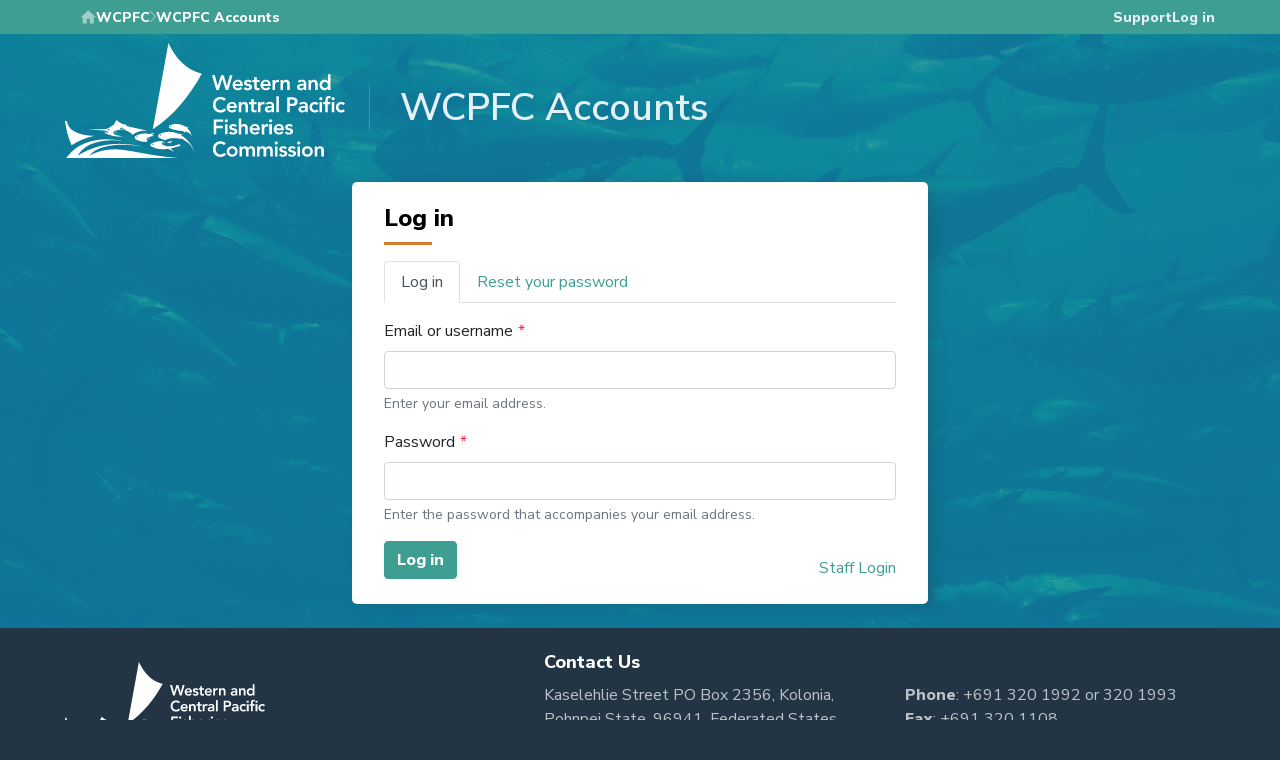

--- FILE ---
content_type: text/html; charset=UTF-8
request_url: https://accounts.wcpfc.int/cas/login?service=https%3A//vrst.reports.wcpfc.int/casservice%3Fdestination%3D/
body_size: 21203
content:
<!DOCTYPE html>
<html lang="en" dir="ltr">
  <head>
    <meta charset="utf-8" />
<meta name="Generator" content="Drupal 10 (https://www.drupal.org)" />
<meta name="MobileOptimized" content="width" />
<meta name="HandheldFriendly" content="true" />
<meta name="viewport" content="width=device-width, initial-scale=1.0" />
<link rel="icon" href="/core/misc/favicon.ico" type="image/vnd.microsoft.icon" />

    <title>Log in | WCPFC Accounts</title>
    <link rel="stylesheet" media="all" href="/sites/default/files/css/css_v8ZD9AWcQvvX4rOT1E9ccLY7ijZXnbNhoFkK8HEdmeM.css?delta=0&amp;language=en&amp;theme=wcpfc_iam_ui&amp;include=eJwrSkzJrNAvLqnMSdUpriwuSc3VT0oshrHjSxLT9RFMnfLkgrTkeJAC_aT8_JLikqLEAmRBiDkQgczE3PjSTIgQABniKEA" />
<link rel="stylesheet" media="all" href="/sites/default/files/css/css_ov6jhmZ1TeZYVS-fvUOrYaVj_dpFO1sFxDBH3DrZd-w.css?delta=1&amp;language=en&amp;theme=wcpfc_iam_ui&amp;include=eJwrSkzJrNAvLqnMSdUpriwuSc3VT0oshrHjSxLT9RFMnfLkgrTkeJAC_aT8_JLikqLEAmRBiDkQgczE3PjSTIgQABniKEA" />

    

    <link rel="apple-touch-icon" sizes="180x180" href="/themes/contrib/wcpfc_base/assets/images/favicons/apple-touch-icon.png">
    <link rel="icon" type="image/png" sizes="32x32" href="/themes/contrib/wcpfc_base/assets/images/favicons/favicon-32x32.png">
    <link rel="icon" type="image/png" sizes="16x16" href="/themes/contrib/wcpfc_base/assets/images/favicons/favicon-16x16.png">
    <link rel="manifest" href="/themes/contrib/wcpfc_base/assets/images/favicons/site.webmanifest">
    <link rel="mask-icon" href="/themes/contrib/wcpfc_base/assets/images/favicons/safari-pinned-tab.svg" color="#006e9d">
    <link rel="shortcut icon" href="/themes/contrib/wcpfc_base/assets/images/favicons/favicon.ico">
    <meta name="msapplication-TileColor" content="#006e9d">
    <meta name="msapplication-config" content="/themes/contrib/wcpfc_base/assets/images/favicons/browserconfig.xml">
    <meta name="theme-color" content="#006e9d">
  </head>
  <body class="outside-page path-cas">
        <a href="#main-content" class="visually-hidden focusable skip-link">
      Skip to main content
    </a>
    
      <div class="dialog-off-canvas-main-canvas" data-off-canvas-main-canvas>
    
      <div class="system_tag">
      
    </div>
  <div class="hidden">
  <?xml version="1.0" encoding="UTF-8"?>
<svg version="1.1" xmlns="http://www.w3.org/2000/svg" xmlns:xlink="http://www.w3.org/1999/xlink">
  <defs>

    <symbol id="chevron-in-circle">
      <circle fill="currentColor" class="circle" cx="16" cy="16" r="15.5"></circle>

      <path class="chevron" stroke="none" d="M18.7877405,16.5008393 L14.1310727,11.755594 C13.9563091,11.5829233 13.9563091,11.3034527 14.1310727,11.129503 C14.3058363,10.9568323 14.5881969,10.9568323 14.7629605,11.129503 L19.8689273,16.1868345 C20.0436909,16.3601447 20.0436909,16.6402549 19.8689273,16.8129255 L14.7629605,21.8702571 C14.5881969,22.0435673 14.3058363,22.0429277 14.1310727,21.8702571 C13.9563091,21.6975864 13.9563091,21.4181158 14.1310727,21.2441661 L18.7877405,16.5008393 Z" ></path>
    </symbol>

    <symbol id="chevron">
      <path d="M4.78774046,5.50083932 L0.131072709,0.755593984 C-0.0436909032,0.582923332 -0.0436909032,0.303452683 0.131072709,0.129502989 C0.305836322,-0.0431676631 0.588196935,-0.0431676631 0.762960548,0.129502989 L5.86892729,5.18683454 C6.0436909,5.36014471 6.0436909,5.64025488 5.86892729,5.81292553 L0.762960548,10.8702571 C0.588196935,11.0435673 0.305836322,11.0429277 0.131072709,10.8702571 C-0.0436909032,10.6975864 -0.0436909032,10.4181158 0.131072709,10.2441661 L4.78774046,5.50083932 Z"></path>
    </symbol>
  </defs>

  <!-- Generated by IcoMoon.io -->
  <symbol id="icon-link">
    <path d="M13.757 19.868c-0.416 0-0.832-0.159-1.149-0.476-2.973-2.973-2.973-7.81 0-10.783l6-6c1.44-1.44 3.355-2.233 5.392-2.233s3.951 0.793 5.392 2.233c2.973 2.973 2.973 7.81 0 10.783l-2.743 2.743c-0.635 0.635-1.663 0.635-2.298 0s-0.635-1.663 0-2.298l2.743-2.743c1.706-1.706 1.706-4.481 0-6.187-0.826-0.826-1.925-1.281-3.094-1.281s-2.267 0.455-3.094 1.281l-6 6c-1.706 1.706-1.706 4.481 0 6.187 0.635 0.635 0.635 1.663 0 2.298-0.317 0.317-0.733 0.476-1.149 0.476z"></path>
    <path d="M8 31.625c-2.037 0-3.952-0.793-5.392-2.233-2.973-2.973-2.973-7.81 0-10.783l2.743-2.743c0.635-0.635 1.664-0.635 2.298 0s0.635 1.663 0 2.298l-2.743 2.743c-1.706 1.706-1.706 4.481 0 6.187 0.826 0.826 1.925 1.281 3.094 1.281s2.267-0.455 3.094-1.281l6-6c1.706-1.706 1.706-4.481 0-6.187-0.635-0.635-0.635-1.663 0-2.298s1.663-0.635 2.298 0c2.973 2.973 2.973 7.81 0 10.783l-6 6c-1.44 1.44-3.355 2.233-5.392 2.233z"></path>
  </symbol>

  <!-- Generated by IcoMoon.io -->
  <symbol id="icon-share">
    <path d="M27 22c-1.411 0-2.685 0.586-3.594 1.526l-13.469-6.734c0.041-0.258 0.063-0.522 0.063-0.791s-0.022-0.534-0.063-0.791l13.469-6.734c0.909 0.94 2.183 1.526 3.594 1.526 2.761 0 5-2.239 5-5s-2.239-5-5-5-5 2.239-5 5c0 0.269 0.022 0.534 0.063 0.791l-13.469 6.734c-0.909-0.94-2.183-1.526-3.594-1.526-2.761 0-5 2.239-5 5s2.239 5 5 5c1.411 0 2.685-0.586 3.594-1.526l13.469 6.734c-0.041 0.258-0.063 0.522-0.063 0.791 0 2.761 2.239 5 5 5s5-2.239 5-5c0-2.761-2.239-5-5-5z"></path>
  </symbol>

  <!-- Generated by IcoMoon.io -->
  <symbol id="icon-lock">
    <path d="M15 21.915v0 0c-0.583-0.206-1-0.762-1-1.415 0-0.828 0.672-1.5 1.5-1.5s1.5 0.672 1.5 1.5c0 0.653-0.417 1.209-1 1.415v2.594c0 0.263-0.224 0.491-0.5 0.491-0.268 0-0.5-0.22-0.5-0.491v-2.594zM14 22.5v1.998c0 0.829 0.666 1.502 1.5 1.502 0.828 0 1.5-0.671 1.5-1.502v-1.998c0.607-0.456 1-1.182 1-2 0-1.381-1.119-2.5-2.5-2.5s-2.5 1.119-2.5 2.5c0 0.818 0.393 1.544 1 2v0 0zM8 14v-3.501c0-4.143 3.358-7.499 7.5-7.499 4.134 0 7.5 3.358 7.5 7.499v3.501c1.659 0.005 3 1.35 3 3.009v9.981c0 1.673-1.347 3.009-3.009 3.009h-14.982c-1.663 0-3.009-1.347-3.009-3.009v-9.981c0-1.67 1.342-3.005 3-3.009v0 0zM9 14h1v-3.491c0-3.048 2.462-5.509 5.5-5.509 3.031 0 5.5 2.466 5.5 5.509v3.491h1v-3.507c0-3.586-2.917-6.493-6.5-6.493-3.59 0-6.5 2.908-6.5 6.493v3.507zM11 14h9v-3.499c0-2.486-2.020-4.501-4.5-4.501-2.485 0-4.5 2.009-4.5 4.501v3.499zM7.997 15c-1.103 0-1.997 0.897-1.997 2.006v9.988c0 1.108 0.891 2.006 1.997 2.006h15.005c1.103 0 1.997-0.897 1.997-2.006v-9.988c0-1.108-0.891-2.006-1.997-2.006h-15.005z"></path>
  </symbol>

  <!-- Generated by IcoMoon.io -->
  <symbol id="icon-linkedin">
    <path d="M12 12h5.535v2.837h0.079c0.77-1.381 2.655-2.837 5.464-2.837 5.842 0 6.922 3.637 6.922 8.367v9.633h-5.769v-8.54c0-2.037-0.042-4.657-3.001-4.657-3.005 0-3.463 2.218-3.463 4.509v8.688h-5.767v-18z"></path>
    <path d="M2 12h6v18h-6v-18z"></path>
    <path d="M8 7c0 1.657-1.343 3-3 3s-3-1.343-3-3c0-1.657 1.343-3 3-3s3 1.343 3 3z"></path>
  </symbol>

  <!-- Generated by IcoMoon.io -->
  <symbol id="icon-info">
    <path d="M14 9.5c0-0.825 0.675-1.5 1.5-1.5h1c0.825 0 1.5 0.675 1.5 1.5v1c0 0.825-0.675 1.5-1.5 1.5h-1c-0.825 0-1.5-0.675-1.5-1.5v-1z"></path>
    <path d="M20 24h-8v-2h2v-6h-2v-2h6v8h2z"></path>
    <path d="M16 0c-8.837 0-16 7.163-16 16s7.163 16 16 16 16-7.163 16-16-7.163-16-16-16zM16 29c-7.18 0-13-5.82-13-13s5.82-13 13-13 13 5.82 13 13-5.82 13-13 13z"></path>
  </symbol>

  <!-- Generated by IcoMoon.io -->
  <symbol id="icon-facebook">
    <path d="M19 6h5v-6h-5c-3.86 0-7 3.14-7 7v3h-4v6h4v16h6v-16h5l1-6h-6v-3c0-0.542 0.458-1 1-1z"></path>
  </symbol>

  <symbol id="home">
    <path d="M20 40V28h8v12h10V24h6L24 6 4 24h6v16z"/><path d="M0 0h48v48H0z" fill="none"/>
  </symbol>

  <symbol id="lock-solid">
    <g fill="none" fill-rule="evenodd" id="Page-1" stroke="none"
       stroke-width="1"><g fill="currentColor" id="Core" transform="translate(-550.000000, -253.000000)"><g id="https" transform="translate(550.000000, 253.500000)"><path d="M14,7 L13,7 L13,5 C13,2.2 10.8,0 8,0 C5.2,0 3,2.2 3,5 L3,7 L2,7 C0.9,7 0,7.9 0,9 L0,19 C0,20.1 0.9,21 2,21 L14,21 C15.1,21 16,20.1 16,19 L16,9 C16,7.9 15.1,7 14,7 L14,7 Z M8,16 C6.9,16 6,15.1 6,14 C6,12.9 6.9,12 8,12 C9.1,12 10,12.9 10,14 C10,15.1 9.1,16 8,16 L8,16 Z M11.1,7 L4.9,7 L4.9,5 C4.9,3.3 6.3,1.9 8,1.9 C9.7,1.9 11.1,3.3 11.1,5 L11.1,7 L11.1,7 Z" id="Shape"/></g></g></g>
  </symbol>
</svg>

</div>
<div class="page">

  <div class="duotone"></div>
  <div class="hero-image"></div>

  <div class="mid-content">
    <nav id="navbar" class="navbar navbar-expand-lg site-banner">

      <div class="top-content wcpfc-teal-bg">
        <div class="container">
                      <div class="site-direction">
              <svg class="home-icon" viewBox="0 0 44 44">
                <use xlink:href="#home"></use>
              </svg>
              <a href="https://www.wcpfc.int/" class="main-link" target="_blank">WCPFC</a>
              <svg class="chevron">
                <use xlink:href="#chevron"></use>
              </svg>
              <p class="site-name">WCPFC Accounts</p>
            </div>
          
                      <div class="user-menu">
                <div id="block-wcpfc-iam-ui-supportlink" class="block block-wcpfc-ui block-support-link">
  
    
      <div id="block-support-link" class="block block-support-link">
                        <div id="support-link"><a href="https://wcpfc.freshdesk.com/support/home">Support</a></div>
                      </div>
  </div>
<div id="block-wcpfc-iam-ui-loginlink" class="block block-wcpfc-iam block-login-link">
  
    
      <a href="/user/login">Log in</a>
  </div>


            </div>
                  </div>
      </div>

      <div class="header-bottom no-top-menu">
        <div class="container">
          <div class="site-logo">
            <a class="branding-link" href="/" alt="Go to homepage" tabindex="-1">
              <?xml version="1.0" encoding="utf-8"?>
<!-- Generator: Adobe Illustrator 24.1.2, SVG Export Plug-In . SVG Version: 6.00 Build 0)  -->
<svg version="1.1" class="logo" xmlns="http://www.w3.org/2000/svg" xmlns:xlink="http://www.w3.org/1999/xlink" x="0px" y="0px"
	viewBox="0 0 778.6 319.2" style="enable-background:new 0 0 778.6 319.2;" xml:space="preserve"
	>
<style type="text/css">
	.st0{fill:#FFFFFF;}
</style>
<g>
	<g>
		<path class="st0" d="M244.1,239.3C258.6,159.9,273,80.4,287.6,0c19.8,41.3,46.6,73.5,92.8,85.4
			C345.8,146.5,304.2,201.1,244.1,239.3C244.1,239.3,244.1,239.3,244.1,239.3z"/>
		<path class="st0" d="M67.4,312.2c28.6-14.6,58.7-19.6,90.1-16c18.7,2.1,37.3,5.6,55.8,9.2c32.5,6.2,65.2,11.1,98.3,13.5
			c0.5,0,1,0.1,1.4,0.4H3.2c4.6-5.3,8.8-11,13.8-15.9c16.7-16.6,37.1-26.4,59.8-31.7c25-5.8,50.1-5.2,75.2-1.6
			c1.5,0.2,5.1,0.7,6.5,1.4c-2.9-0.2-7.9-0.5-10.8-0.7c-18.9-1.6-37.7-0.5-56.2,3.9c-20.9,5-39.4,14.2-52.5,32.1
			c-1,1.3-1.8,2.7-2.7,4c-0.3,0.4-0.4,0.8-0.8,1.7c52.4-32.6,109.2-39.7,176.6-25.9c-6.5-0.6-21.8-2.7-28.3-3.2
			c-26.1-2.2-52-1.3-77.3,5.8c-14.4,4-27.6,10.4-37.8,21.8C68.1,311.2,67.8,311.7,67.4,312.2z"/>
		<path class="st0" d="M81.6,257.6C59,262.3,38,270.9,18.2,283.8c-9.7-21.4-15-43.7-18.2-67h5.3c3.6,22,19.8,30.3,38.4,35.7
			c11.3,3.3,22.9,4.9,34.7,5C79.5,257.5,80.5,257.6,81.6,257.6z"/>
	</g>
	<path class="st0" d="M283.8,276.3c0,0,5.2-4.3,18-4.5c0,0-6.6,1.2-10.8,6.8C290.9,278.5,288.2,275.7,283.8,276.3z"/>
	<circle class="st0" cx="275.2" cy="276.2" r="1.6"/>
	<path class="st0" d="M352,258.5c-1.2-9.3-6-16.6-13-23.4c2.5-1.1,7.5-0.4,7.5-0.4c-3.1-1-6.6-1.8-10.7-2.2c0,0-4.5-2.6-10.5-5
		c-12.4-5-26.4-3.5-36.5,2.4l1.2,2.4l-2,1.9c9.9,6.1,20.2,8.6,40.2,10.2c2.1,2.6,4.2,4.5,6.5,5.4c0,0,0,0,0,0c-1-1.6-2.1-3-2.2-4.5
		C341.7,246.4,348,250.6,352,258.5z M294.1,232.6c-0.9,0-1.6-0.7-1.6-1.6c0-0.9,0.7-1.6,1.6-1.6c0.9,0,1.6,0.7,1.6,1.6
		C295.6,231.9,294.9,232.6,294.1,232.6z"/>
	<circle class="st0" cx="233.2" cy="265.7" r="1.6"/>
	<path class="st0" d="M322.1,285.1c-2.3-2-3.9-3.4-5.3-4.7c-17.4,8.8-35.8,8.7-48-0.2c0.8-0.5,1.6-1,2.5-1.6c-0.6-0.9-1.2-1.6-2-2.7
		c1.2-0.9,2-1.4,2.8-2c0.7-0.5,1.4-1.1,2.8-2.2c-13.9,0.1-26.4,2.1-37.9,8.9c0.6,1.3,1.1,2.4,1.6,3.5c-0.8,0.4-1.5,0.8-2.3,1.2
		c17.3,8.4,25.9,11.6,50.9,8.5c6.3,3.3,10.7,5.2,16.3,8.1c-3.7-3.3-6.1-5.4-10.2-9C303.2,290.3,312.2,287.8,322.1,285.1z M244.1,283
		c-0.9,0-1.6-0.7-1.6-1.6s0.7-1.6,1.6-1.6s1.6,0.7,1.6,1.6S245,283,244.1,283z"/>
	<circle class="st0" cx="140.9" cy="247.9" r="1.6"/>
	<path class="st0" d="M241.5,254.8c2.5-1.8,4.6-3.2,6.7-4.6c0-0.2,0-0.5-0.1-0.7c-2.6,0.6-5.4,0.9-7.9,1.8
		c-3.4,1.2-6.6,1.6-10.2,0.8c-9.4-2-18.7-1-27.5,2.7c-3.2,1.3-6.1,3.3-9.4,5.1c1.3,1.8,2,2.8,2.8,3.8c-0.6,0.3-1,0.5-1.5,0.8
		c-0.3,0.2-0.7,0.4-1.4,0.8c11.6,7,23.4,10.5,37.2,8.7c-1.2-1.4-2.1-2.4-2.9-3.4c0.7-0.6,1.3-1.1,1.9-1.5c-0.9-1.3-2.1-2-3-3.4
		c5.9-5.4,13.6-6.6,21.5-7.8C245.4,256.8,243.9,256,241.5,254.8z M200.3,262c-0.9,0-1.6-0.7-1.6-1.6s0.7-1.6,1.6-1.6
		s1.6,0.7,1.6,1.6S201.1,262,200.3,262z"/>
	<path class="st0" d="M172.7,231c-1.2-1.4-2.6-3-3.9-4.6c-10.4-0.4-18.3-5.6-25.5-13.1c-2.7,5-5.2,9.4-7.4,13.5
		c-3.6,2.2-7.3,3.7-10.2,6.2c-5.1,4.5-11,6.1-17.6,6.1c-4.7,0-9.5,0.3-14.2,0.3c-6.6,0.1-27-0.2-33.6-0.2c0,0,15.2,1.3,15.9,1.4
		c10.6,0.8,21.2,1.5,31.8,2.3c5.5,0.4,10.9,2.8,13.5,5.7c-4.2-0.3-8.2-0.5-13.1-0.8c12.2,8.8,37.6,14.1,51.1,10.9
		c-9.2-0.8-17.6-2.2-25.1-7l1.5-1.9c-0.7-1-1.3-1.9-2-3.1c6.5-4.2,13.6-5,20.9-5.4c13.2-0.9,24.1,4.1,33.4,13.4
		c11.8-9.5,25.8-12.1,41-11.2C210.3,239.4,191.6,235.2,172.7,231z M121.3,243.1c-1.2,0-2.2-1-2.2-2.2s1-2.2,2.2-2.2s2.2,1,2.2,2.2
		S122.5,243.1,121.3,243.1z M151.7,240.1l5.7-6.9c0,0,0.1,2.7,0.8,3.1c0.7,0.4,7.4,2,14.7,6.5C173,242.8,161.5,239,151.7,240.1z"/>
	<path class="st0" d="M321.5,255.1c3.4-1.2,5-1.8,7.4-2.6c-3-0.3-6,0.2-9-0.1c-2.4-0.2-5-0.5-7.2-1.3c-12.5-5-25.3-5.9-38.2-2.7
		c-5.2,1.3-10.8,3.9-15,6.1c0.6,2.4,0.8,3.2,1.2,4.6c-1,0.3-1.8,0.5-3,0.8c6.1,5.1,13,7.5,20.1,9.6c0.9,0.3,2.2-0.3,3.1-0.8
		c16.3-8.4,33.1-3.5,49.8-1.8c-0.8,0.4-1.7,0.8-3.3,1.6c18.6,6.8,27.6,20.7,31.9,38.5C355.5,283.6,341.5,267.6,321.5,255.1z
		 M265.5,257.3c-0.9,0-1.6-0.7-1.6-1.6c0-0.9,0.7-1.6,1.6-1.6s1.6,0.7,1.6,1.6C267.1,256.6,266.4,257.3,265.5,257.3z"/>
</g>
<g>
	<path class="st0" d="M408.7,89.2h8l7.8,29.7h0.1l9.3-29.7h7.2l9.1,29.7h0.1l8.1-29.7h7.5l-12,41.3h-7l-9.6-31.4h-0.1l-9.6,31.4
		h-6.8L408.7,89.2z"/>
	<path class="st0" d="M473,119c0.2,2.1,1,3.7,2.4,4.9c1.4,1.2,3.1,1.8,5.1,1.8c1.8,0,3.2-0.4,4.4-1.1c1.2-0.7,2.2-1.6,3.1-2.7l5,3.8
		c-1.6,2-3.5,3.5-5.5,4.3c-2,0.9-4.1,1.3-6.4,1.3c-2.1,0-4.1-0.4-5.9-1c-1.9-0.7-3.5-1.7-4.8-3c-1.4-1.3-2.4-2.8-3.2-4.6
		c-0.8-1.8-1.2-3.8-1.2-6c0-2.2,0.4-4.2,1.2-6c0.8-1.8,1.9-3.4,3.2-4.6c1.4-1.3,3-2.3,4.8-3c1.9-0.7,3.8-1.1,5.9-1.1
		c1.9,0,3.7,0.3,5.3,1c1.6,0.7,3,1.7,4.1,2.9c1.1,1.3,2,2.9,2.7,4.8c0.6,1.9,1,4.1,1,6.5v1.9H473z M487.4,113.7
		c0-2.1-0.7-3.7-1.9-4.9c-1.2-1.2-3-1.8-5.2-1.8c-2.1,0-3.8,0.6-5,1.8c-1.2,1.2-2,2.8-2.2,4.8H487.4z"/>
	<path class="st0" d="M514.4,110.3c-1.4-1.9-3.2-2.9-5.5-2.9c-0.9,0-1.8,0.2-2.7,0.7c-0.9,0.5-1.3,1.2-1.3,2.3
		c0,0.9,0.4,1.5,1.1,1.9c0.7,0.4,1.7,0.7,2.8,1c1.1,0.3,2.3,0.6,3.6,0.8c1.3,0.3,2.5,0.7,3.6,1.3c1.1,0.6,2.1,1.4,2.8,2.5
		c0.7,1,1.1,2.5,1.1,4.3c0,1.7-0.4,3.1-1.1,4.2c-0.7,1.1-1.7,2.1-2.8,2.8c-1.1,0.7-2.4,1.2-3.9,1.5c-1.4,0.3-2.9,0.5-4.3,0.5
		c-2.2,0-4.2-0.3-6-0.9c-1.8-0.6-3.5-1.8-4.9-3.4l4.7-4.4c0.9,1,1.9,1.8,2.9,2.5c1,0.6,2.3,1,3.8,1c0.5,0,1-0.1,1.6-0.2
		c0.5-0.1,1-0.3,1.5-0.6c0.5-0.3,0.8-0.6,1.1-1s0.4-0.9,0.4-1.4c0-1-0.4-1.7-1.1-2.2c-0.7-0.5-1.7-0.8-2.8-1.1
		c-1.1-0.3-2.3-0.6-3.6-0.8c-1.3-0.3-2.5-0.7-3.6-1.2c-1.1-0.6-2.1-1.4-2.8-2.4c-0.7-1-1.1-2.4-1.1-4.2c0-1.6,0.3-2.9,1-4.1
		c0.6-1.1,1.5-2.1,2.5-2.8c1-0.7,2.3-1.3,3.6-1.6c1.4-0.3,2.7-0.5,4.1-0.5c1.9,0,3.7,0.3,5.5,1c1.8,0.6,3.3,1.7,4.4,3.3L514.4,110.3
		z"/>
	<path class="st0" d="M520.6,108.5v-6h5.8v-8.1h7v8.1h7.7v6h-7.7v12.2c0,1.4,0.3,2.5,0.8,3.3c0.5,0.8,1.6,1.2,3.1,1.2
		c0.6,0,1.3-0.1,2-0.2c0.7-0.1,1.3-0.4,1.8-0.7v5.9c-0.7,0.3-1.6,0.6-2.7,0.7c-1.1,0.1-2,0.2-2.8,0.2c-1.9,0-3.4-0.2-4.6-0.6
		c-1.2-0.4-2.1-1-2.8-1.9c-0.7-0.8-1.1-1.9-1.4-3.1c-0.3-1.2-0.4-2.7-0.4-4.3v-12.8H520.6z"/>
	<path class="st0" d="M550.7,119c0.2,2.1,1,3.7,2.4,4.9c1.4,1.2,3.1,1.8,5.1,1.8c1.8,0,3.2-0.4,4.4-1.1c1.2-0.7,2.2-1.6,3.1-2.7
		l5,3.8c-1.6,2-3.5,3.5-5.5,4.3c-2,0.9-4.1,1.3-6.4,1.3c-2.1,0-4.1-0.4-5.9-1c-1.9-0.7-3.5-1.7-4.8-3c-1.4-1.3-2.4-2.8-3.2-4.6
		c-0.8-1.8-1.2-3.8-1.2-6c0-2.2,0.4-4.2,1.2-6c0.8-1.8,1.9-3.4,3.2-4.6c1.4-1.3,3-2.3,4.8-3c1.9-0.7,3.8-1.1,5.9-1.1
		c1.9,0,3.7,0.3,5.3,1c1.6,0.7,3,1.7,4.1,2.9c1.1,1.3,2,2.9,2.7,4.8c0.6,1.9,1,4.1,1,6.5v1.9H550.7z M565.1,113.7
		c0-2.1-0.7-3.7-1.9-4.9c-1.2-1.2-3-1.8-5.2-1.8c-2.1,0-3.8,0.6-5,1.8c-1.2,1.2-2,2.8-2.2,4.8H565.1z"/>
	<path class="st0" d="M577.1,102.5h7v4.4h0.1c0.8-1.6,1.9-2.9,3.3-3.8c1.4-0.9,3.1-1.3,5-1.3c0.4,0,0.8,0,1.3,0.1
		c0.4,0.1,0.8,0.2,1.3,0.3v6.8c-0.6-0.2-1.2-0.3-1.7-0.4c-0.6-0.1-1.1-0.1-1.7-0.1c-1.6,0-2.9,0.3-3.9,0.9s-1.8,1.3-2.3,2.1
		c-0.5,0.8-0.9,1.6-1.1,2.3c-0.2,0.8-0.3,1.4-0.3,1.8v15h-7V102.5z"/>
	<path class="st0" d="M599.4,102.5h6.6v4.5h0.1c0.7-1.4,1.7-2.6,3-3.6c1.4-1,3.2-1.5,5.5-1.5c1.9,0,3.5,0.3,4.8,0.9
		c1.3,0.6,2.4,1.4,3.2,2.5c0.8,1,1.4,2.2,1.8,3.5c0.3,1.3,0.5,2.7,0.5,4.1v17.7h-7v-14.2c0-0.8,0-1.6-0.1-2.6
		c-0.1-1-0.3-1.8-0.6-2.7c-0.3-0.8-0.8-1.5-1.5-2.1c-0.7-0.6-1.7-0.8-2.9-0.8c-1.2,0-2.1,0.2-2.9,0.6c-0.8,0.4-1.5,0.9-2,1.6
		c-0.5,0.7-0.9,1.4-1.1,2.3c-0.2,0.9-0.4,1.8-0.4,2.7v15.3h-7V102.5z"/>
	<path class="st0" d="M664.7,126.7h-0.2c-1,1.6-2.3,2.8-3.9,3.5c-1.6,0.7-3.3,1.1-5.1,1.1c-1.3,0-2.5-0.2-3.8-0.5
		c-1.2-0.3-2.3-0.9-3.3-1.6c-1-0.7-1.7-1.6-2.3-2.6c-0.6-1.1-0.9-2.3-0.9-3.7c0-1.5,0.3-2.8,0.8-3.9c0.5-1.1,1.3-2,2.2-2.7
		c0.9-0.7,2-1.3,3.2-1.7c1.2-0.4,2.5-0.7,3.8-1c1.3-0.2,2.6-0.3,3.9-0.4c1.3-0.1,2.6-0.1,3.7-0.1h1.8v-0.8c0-1.8-0.6-3.1-1.8-3.9
		c-1.2-0.9-2.7-1.3-4.6-1.3c-1.5,0-2.9,0.3-4.1,0.8c-1.3,0.5-2.4,1.2-3.3,2.1l-3.7-3.7c1.6-1.6,3.4-2.7,5.5-3.4
		c2.1-0.7,4.2-1.1,6.4-1.1c2,0,3.7,0.2,5,0.7c1.4,0.4,2.5,1,3.4,1.7c0.9,0.7,1.6,1.5,2.1,2.4c0.5,0.9,0.8,1.8,1,2.8
		c0.2,0.9,0.3,1.8,0.4,2.7c0,0.9,0.1,1.6,0.1,2.3v16.1h-6.3V126.7z M664.3,118h-1.5c-1,0-2.1,0-3.3,0.1c-1.2,0.1-2.3,0.3-3.4,0.6
		c-1.1,0.3-2,0.7-2.7,1.3c-0.7,0.6-1.1,1.4-1.1,2.4c0,0.7,0.1,1.2,0.4,1.7c0.3,0.4,0.7,0.8,1.1,1.1c0.5,0.3,1,0.5,1.6,0.7
		c0.6,0.1,1.2,0.2,1.8,0.2c2.4,0,4.2-0.6,5.3-1.7c1.1-1.1,1.7-2.7,1.7-4.7V118z"/>
	<path class="st0" d="M677.1,102.5h6.6v4.5h0.1c0.7-1.4,1.7-2.6,3-3.6c1.4-1,3.2-1.5,5.5-1.5c1.9,0,3.5,0.3,4.8,0.9
		c1.3,0.6,2.4,1.4,3.2,2.5c0.8,1,1.4,2.2,1.8,3.5s0.5,2.7,0.5,4.1v17.7h-7v-14.2c0-0.8,0-1.6-0.1-2.6c-0.1-1-0.3-1.8-0.6-2.7
		c-0.3-0.8-0.8-1.5-1.5-2.1c-0.7-0.6-1.7-0.8-2.9-0.8c-1.2,0-2.1,0.2-2.9,0.6c-0.8,0.4-1.5,0.9-2,1.6c-0.5,0.7-0.9,1.4-1.1,2.3
		c-0.2,0.9-0.4,1.8-0.4,2.7v15.3h-7V102.5z"/>
	<path class="st0" d="M731.3,126.3h-0.1c-1,1.7-2.4,3-4.1,3.7c-1.7,0.8-3.6,1.2-5.5,1.2c-2.2,0-4.1-0.4-5.8-1.1
		c-1.7-0.8-3.1-1.8-4.3-3.1c-1.2-1.3-2.1-2.9-2.7-4.7c-0.6-1.8-0.9-3.7-0.9-5.8s0.3-4,1-5.8c0.7-1.8,1.6-3.3,2.8-4.7
		c1.2-1.3,2.6-2.4,4.3-3.1c1.7-0.8,3.5-1.1,5.5-1.1c1.3,0,2.5,0.1,3.5,0.4c1,0.3,1.9,0.6,2.7,1c0.8,0.4,1.4,0.9,2,1.4
		c0.5,0.5,1,1,1.3,1.4h0.2V86.4h7v44.1h-6.7V126.3z M714.7,116.5c0,1.1,0.2,2.1,0.6,3.1c0.4,1,0.9,1.9,1.6,2.7
		c0.7,0.8,1.6,1.4,2.6,1.9c1,0.5,2.2,0.7,3.4,0.7s2.4-0.2,3.4-0.7c1-0.5,1.9-1.1,2.6-1.9c0.7-0.8,1.3-1.7,1.6-2.7
		c0.4-1,0.6-2.1,0.6-3.1s-0.2-2.1-0.6-3.2c-0.4-1-0.9-1.9-1.6-2.7c-0.7-0.8-1.6-1.4-2.6-1.9c-1-0.5-2.2-0.7-3.4-0.7
		s-2.4,0.2-3.4,0.7c-1,0.5-1.9,1.1-2.6,1.9c-0.7,0.8-1.3,1.7-1.6,2.7C714.9,114.4,714.7,115.4,714.7,116.5z"/>
	<path class="st0" d="M441.7,160.4c-1.5-1.6-3-2.7-4.4-3.3c-1.4-0.5-2.8-0.8-4.3-0.8c-2.1,0-4.1,0.4-5.8,1.1
		c-1.7,0.8-3.2,1.8-4.5,3.2c-1.2,1.3-2.2,2.9-2.9,4.7c-0.7,1.8-1,3.7-1,5.8c0,2.2,0.3,4.3,1,6.1c0.7,1.9,1.6,3.5,2.9,4.8
		c1.2,1.4,2.7,2.4,4.5,3.2c1.7,0.8,3.7,1.2,5.8,1.2c1.7,0,3.3-0.4,4.9-1.2c1.6-0.8,3-2.1,4.4-3.8l6.1,4.3c-1.9,2.6-4.1,4.4-6.8,5.6
		c-2.7,1.2-5.5,1.8-8.6,1.8c-3.2,0-6.1-0.5-8.8-1.5c-2.7-1-5-2.5-6.9-4.4s-3.4-4.2-4.5-6.8c-1.1-2.6-1.6-5.6-1.6-8.8
		c0-3.3,0.5-6.3,1.6-9c1.1-2.7,2.6-5,4.5-6.9s4.2-3.4,6.9-4.4c2.7-1,5.6-1.5,8.8-1.5c2.8,0,5.4,0.5,7.8,1.5c2.4,1,4.6,2.7,6.7,5
		L441.7,160.4z"/>
	<path class="st0" d="M456.8,180.5c0.2,2.1,1,3.7,2.4,4.9s3.1,1.8,5.1,1.8c1.8,0,3.2-0.4,4.4-1.1c1.2-0.7,2.2-1.6,3.1-2.7l5,3.8
		c-1.6,2-3.5,3.5-5.5,4.3c-2,0.9-4.1,1.3-6.4,1.3c-2.1,0-4.1-0.3-5.9-1c-1.9-0.7-3.5-1.7-4.8-3c-1.4-1.3-2.4-2.8-3.2-4.6
		c-0.8-1.8-1.2-3.8-1.2-6s0.4-4.2,1.2-6c0.8-1.8,1.9-3.4,3.2-4.6c1.4-1.3,3-2.3,4.8-3c1.9-0.7,3.8-1.1,5.9-1.1c1.9,0,3.7,0.3,5.3,1
		c1.6,0.7,3,1.7,4.1,2.9c1.1,1.3,2,2.9,2.7,4.8s1,4.1,1,6.5v1.9H456.8z M471.2,175.2c0-2.1-0.7-3.7-1.9-4.9c-1.2-1.2-3-1.8-5.2-1.8
		c-2.1,0-3.8,0.6-5,1.8s-2,2.8-2.2,4.8H471.2z"/>
	<path class="st0" d="M483.2,164h6.6v4.5h0.1c0.7-1.4,1.7-2.6,3-3.6c1.4-1,3.2-1.5,5.5-1.5c1.9,0,3.5,0.3,4.8,0.9
		c1.3,0.6,2.4,1.4,3.2,2.4c0.8,1,1.4,2.2,1.8,3.5c0.3,1.3,0.5,2.7,0.5,4.1V192h-7v-14.2c0-0.8,0-1.6-0.1-2.6c-0.1-1-0.3-1.8-0.6-2.7
		c-0.3-0.8-0.8-1.5-1.5-2.1c-0.7-0.6-1.7-0.8-2.9-0.8c-1.2,0-2.1,0.2-2.9,0.6c-0.8,0.4-1.5,0.9-2,1.6c-0.5,0.7-0.9,1.4-1.1,2.3
		c-0.2,0.9-0.4,1.8-0.4,2.7V192h-7V164z"/>
	<path class="st0" d="M512,170v-6h5.8v-8.1h7v8.1h7.7v6h-7.7v12.2c0,1.4,0.3,2.5,0.8,3.3c0.5,0.8,1.6,1.2,3.1,1.2
		c0.6,0,1.3-0.1,2-0.2c0.7-0.1,1.3-0.4,1.8-0.7v5.9c-0.7,0.3-1.6,0.6-2.7,0.7c-1.1,0.1-2,0.2-2.8,0.2c-1.9,0-3.4-0.2-4.6-0.6
		c-1.2-0.4-2.1-1-2.8-1.9c-0.7-0.8-1.1-1.9-1.4-3.1c-0.3-1.2-0.4-2.7-0.4-4.3V170H512z"/>
	<path class="st0" d="M536.5,164h7v4.4h0.1c0.8-1.6,1.9-2.9,3.3-3.8c1.4-0.9,3.1-1.3,5-1.3c0.4,0,0.8,0,1.3,0.1
		c0.4,0.1,0.8,0.2,1.3,0.3v6.8c-0.6-0.2-1.2-0.3-1.7-0.4c-0.6-0.1-1.1-0.1-1.7-0.1c-1.6,0-2.9,0.3-3.9,0.9c-1,0.6-1.8,1.3-2.3,2.1
		s-0.9,1.6-1.1,2.3c-0.2,0.8-0.3,1.4-0.3,1.8v15h-7V164z"/>
	<path class="st0" d="M575.2,188.2H575c-1,1.6-2.3,2.8-3.9,3.5c-1.6,0.7-3.3,1.1-5.1,1.1c-1.3,0-2.5-0.2-3.8-0.5
		c-1.2-0.3-2.3-0.9-3.3-1.6c-1-0.7-1.7-1.6-2.3-2.6c-0.6-1.1-0.9-2.3-0.9-3.7c0-1.5,0.3-2.8,0.8-3.9c0.5-1.1,1.3-2,2.2-2.7
		c0.9-0.7,2-1.3,3.2-1.7c1.2-0.4,2.5-0.8,3.8-1c1.3-0.2,2.6-0.3,3.9-0.4c1.3-0.1,2.6-0.1,3.7-0.1h1.8v-0.8c0-1.8-0.6-3.1-1.8-3.9
		c-1.2-0.9-2.7-1.3-4.6-1.3c-1.5,0-2.9,0.3-4.1,0.8c-1.3,0.5-2.4,1.2-3.3,2.1l-3.7-3.7c1.6-1.6,3.4-2.7,5.5-3.4
		c2.1-0.7,4.2-1.1,6.4-1.1c2,0,3.7,0.2,5,0.7c1.4,0.4,2.5,1,3.4,1.7c0.9,0.7,1.6,1.5,2.1,2.4c0.5,0.9,0.8,1.8,1,2.8
		c0.2,0.9,0.3,1.8,0.4,2.7c0,0.9,0.1,1.6,0.1,2.3V192h-6.3V188.2z M574.8,179.5h-1.5c-1,0-2.1,0-3.3,0.1c-1.2,0.1-2.3,0.3-3.4,0.6
		c-1.1,0.3-2,0.7-2.7,1.3c-0.7,0.6-1.1,1.4-1.1,2.4c0,0.7,0.1,1.2,0.4,1.7s0.7,0.8,1.1,1.1c0.5,0.3,1,0.5,1.6,0.7s1.2,0.2,1.8,0.2
		c2.4,0,4.2-0.6,5.3-1.7c1.1-1.1,1.7-2.7,1.7-4.7V179.5z"/>
	<path class="st0" d="M587.7,147.9h7V192h-7V147.9z"/>
	<path class="st0" d="M617.7,150.7h13.9c2,0,3.9,0.2,5.7,0.6c1.8,0.4,3.5,1,4.9,2c1.4,0.9,2.5,2.1,3.4,3.7c0.8,1.5,1.3,3.5,1.3,5.7
		c0,2.6-0.4,4.7-1.3,6.3c-0.9,1.6-2.1,2.8-3.6,3.7s-3.3,1.5-5.3,1.8c-2,0.3-4.1,0.5-6.3,0.5h-5.2V192h-7.4V150.7z M629.5,168.7
		c1,0,2.1,0,3.3-0.1c1.1-0.1,2.2-0.3,3.1-0.7c1-0.4,1.7-1,2.3-1.8c0.6-0.8,0.9-1.9,0.9-3.3c0-1.3-0.3-2.3-0.8-3.1
		c-0.5-0.8-1.2-1.3-2.1-1.8c-0.9-0.4-1.8-0.7-2.9-0.8c-1-0.1-2.1-0.2-3-0.2h-5.2v11.6H629.5z"/>
	<path class="st0" d="M668.8,188.2h-0.2c-1,1.6-2.3,2.8-3.9,3.5c-1.6,0.7-3.3,1.1-5.1,1.1c-1.3,0-2.5-0.2-3.8-0.5
		c-1.2-0.3-2.3-0.9-3.3-1.6c-1-0.7-1.7-1.6-2.3-2.6c-0.6-1.1-0.9-2.3-0.9-3.7c0-1.5,0.3-2.8,0.8-3.9c0.5-1.1,1.3-2,2.2-2.7
		c0.9-0.7,2-1.3,3.2-1.7c1.2-0.4,2.5-0.8,3.8-1c1.3-0.2,2.6-0.3,3.9-0.4c1.3-0.1,2.6-0.1,3.7-0.1h1.8v-0.8c0-1.8-0.6-3.1-1.8-3.9
		c-1.2-0.9-2.7-1.3-4.6-1.3c-1.5,0-2.9,0.3-4.1,0.8c-1.3,0.5-2.4,1.2-3.3,2.1l-3.7-3.7c1.6-1.6,3.4-2.7,5.5-3.4
		c2.1-0.7,4.2-1.1,6.4-1.1c2,0,3.7,0.2,5,0.7c1.4,0.4,2.5,1,3.4,1.7c0.9,0.7,1.6,1.5,2.1,2.4c0.5,0.9,0.8,1.8,1,2.8
		c0.2,0.9,0.3,1.8,0.4,2.7c0,0.9,0.1,1.6,0.1,2.3V192h-6.3V188.2z M668.4,179.5h-1.5c-1,0-2.1,0-3.3,0.1c-1.2,0.1-2.3,0.3-3.4,0.6
		c-1.1,0.3-2,0.7-2.7,1.3c-0.7,0.6-1.1,1.4-1.1,2.4c0,0.7,0.1,1.2,0.4,1.7s0.7,0.8,1.1,1.1c0.5,0.3,1,0.5,1.6,0.7s1.2,0.2,1.8,0.2
		c2.4,0,4.2-0.6,5.3-1.7c1.1-1.1,1.7-2.7,1.7-4.7V179.5z"/>
	<path class="st0" d="M700.3,172.4c-0.8-0.9-1.7-1.5-2.6-2s-1.8-0.8-2.7-0.8c-1.3,0-2.4,0.2-3.4,0.7c-1,0.5-1.9,1.1-2.6,1.9
		c-0.7,0.8-1.3,1.7-1.6,2.7c-0.4,1-0.6,2.1-0.6,3.2c0,1.1,0.2,2.1,0.6,3.2c0.4,1,0.9,1.9,1.6,2.7c0.7,0.8,1.6,1.4,2.6,1.9
		c1,0.5,2.2,0.7,3.4,0.7c1.1,0,2.1-0.2,3-0.7c0.9-0.4,1.7-1.1,2.4-2l4.7,5c-0.7,0.7-1.5,1.3-2.4,1.8c-0.9,0.5-1.8,0.9-2.8,1.2
		s-1.8,0.5-2.7,0.7c-0.9,0.1-1.6,0.2-2.2,0.2c-2.1,0-4.1-0.3-5.9-1c-1.9-0.7-3.5-1.7-4.8-3c-1.4-1.3-2.4-2.8-3.2-4.6
		c-0.8-1.8-1.2-3.8-1.2-6s0.4-4.2,1.2-6c0.8-1.8,1.9-3.4,3.2-4.6c1.4-1.3,3-2.3,4.8-3c1.9-0.7,3.8-1.1,5.9-1.1c1.8,0,3.6,0.3,5.4,1
		c1.8,0.7,3.4,1.8,4.8,3.2L700.3,172.4z"/>
	<path class="st0" d="M706.9,154.5c0-1.1,0.4-2.1,1.3-2.9c0.8-0.8,1.9-1.3,3.2-1.3c1.3,0,2.4,0.4,3.2,1.2c0.9,0.8,1.3,1.8,1.3,3
		c0,1.2-0.4,2.2-1.3,3c-0.9,0.8-2,1.2-3.2,1.2c-1.3,0-2.3-0.4-3.2-1.3C707.3,156.6,706.9,155.7,706.9,154.5z M707.9,164h7v28h-7V164
		z"/>
	<path class="st0" d="M724,170h-5.8v-6h5.8v-4c0-1.9,0.1-3.7,0.4-5.3s0.8-2.9,1.5-4.1c0.8-1.1,1.8-2,3.2-2.6
		c1.4-0.6,3.1-0.9,5.3-0.9c1.6,0,3.1,0.1,4.4,0.4l-0.5,5.9c-0.5-0.1-1-0.2-1.5-0.3c-0.5-0.1-1-0.1-1.5-0.1c-1,0-1.8,0.2-2.3,0.5
		c-0.6,0.3-1,0.7-1.4,1.3c-0.3,0.5-0.5,1.1-0.6,1.8s-0.1,1.4-0.1,2.2v5.1h6.5v6H731v22h-7V170z M741.1,154.5c0-1.1,0.4-2.1,1.3-2.9
		c0.8-0.8,1.9-1.3,3.2-1.3s2.4,0.4,3.2,1.2c0.9,0.8,1.3,1.8,1.3,3c0,1.2-0.4,2.2-1.3,3c-0.9,0.8-2,1.2-3.2,1.2s-2.3-0.4-3.2-1.3
		C741.5,156.6,741.1,155.7,741.1,154.5z M742,164h7v28h-7V164z"/>
	<path class="st0" d="M773.8,172.4c-0.8-0.9-1.7-1.5-2.6-2s-1.8-0.8-2.7-0.8c-1.3,0-2.4,0.2-3.4,0.7c-1,0.5-1.9,1.1-2.6,1.9
		c-0.7,0.8-1.3,1.7-1.6,2.7c-0.4,1-0.6,2.1-0.6,3.2c0,1.1,0.2,2.1,0.6,3.2c0.4,1,0.9,1.9,1.6,2.7c0.7,0.8,1.6,1.4,2.6,1.9
		c1,0.5,2.2,0.7,3.4,0.7c1.1,0,2.1-0.2,3-0.7c0.9-0.4,1.7-1.1,2.4-2l4.7,5c-0.7,0.7-1.5,1.3-2.4,1.8c-0.9,0.5-1.8,0.9-2.8,1.2
		s-1.8,0.5-2.7,0.7c-0.9,0.1-1.6,0.2-2.2,0.2c-2.1,0-4.1-0.3-6-1c-1.9-0.7-3.5-1.7-4.8-3s-2.4-2.8-3.2-4.6s-1.2-3.8-1.2-6
		s0.4-4.2,1.2-6s1.9-3.4,3.2-4.6s3-2.3,4.8-3c1.9-0.7,3.8-1.1,6-1.1c1.8,0,3.6,0.3,5.4,1c1.8,0.7,3.4,1.8,4.8,3.2L773.8,172.4z"/>
	<path class="st0" d="M413.3,212.3H440v6.6h-19.3v10.8h18.2v6.7h-18.2v17.1h-7.4V212.3z"/>
	<path class="st0" d="M443.9,216c0-1.1,0.4-2.1,1.3-2.9c0.8-0.8,1.9-1.3,3.2-1.3c1.3,0,2.4,0.4,3.2,1.2s1.3,1.8,1.3,3
		s-0.4,2.2-1.3,3s-2,1.2-3.2,1.2c-1.3,0-2.3-0.4-3.2-1.3C444.3,218.2,443.9,217.2,443.9,216z M444.8,225.6h7v28h-7V225.6z"/>
	<path class="st0" d="M473.4,233.3c-1.4-1.9-3.2-2.9-5.5-2.9c-0.9,0-1.8,0.2-2.7,0.7c-0.9,0.5-1.3,1.2-1.3,2.3
		c0,0.9,0.4,1.5,1.1,1.9c0.7,0.4,1.7,0.7,2.8,1c1.1,0.3,2.3,0.6,3.6,0.8c1.3,0.3,2.5,0.7,3.6,1.3c1.1,0.6,2.1,1.4,2.8,2.5
		c0.7,1.1,1.1,2.5,1.1,4.3c0,1.7-0.4,3.1-1.1,4.2c-0.7,1.1-1.7,2.1-2.8,2.8c-1.1,0.7-2.4,1.2-3.9,1.5c-1.4,0.3-2.9,0.5-4.3,0.5
		c-2.2,0-4.2-0.3-6-0.9c-1.8-0.6-3.5-1.8-4.9-3.4l4.7-4.4c0.9,1,1.9,1.8,2.9,2.5c1,0.6,2.3,1,3.8,1c0.5,0,1-0.1,1.6-0.2
		c0.5-0.1,1-0.3,1.5-0.6c0.5-0.3,0.8-0.6,1.1-1s0.4-0.9,0.4-1.4c0-1-0.4-1.7-1.1-2.2c-0.7-0.5-1.7-0.8-2.8-1.1
		c-1.1-0.3-2.3-0.6-3.6-0.8c-1.3-0.3-2.5-0.7-3.6-1.2c-1.1-0.6-2.1-1.3-2.8-2.4c-0.7-1-1.1-2.4-1.1-4.2c0-1.6,0.3-2.9,1-4.1
		s1.5-2.1,2.5-2.8c1-0.7,2.3-1.3,3.6-1.6c1.4-0.3,2.7-0.5,4.1-0.5c1.9,0,3.7,0.3,5.5,1c1.8,0.6,3.3,1.7,4.4,3.3L473.4,233.3z"/>
	<path class="st0" d="M489.9,229.5h0.1c0.5-1.2,1.5-2.2,2.9-3.2c1.4-1,3.2-1.4,5.3-1.4c1.9,0,3.5,0.3,4.8,0.9
		c1.3,0.6,2.4,1.4,3.2,2.5c0.8,1,1.4,2.2,1.8,3.5c0.3,1.3,0.5,2.7,0.5,4.1v17.7h-7v-14.2c0-0.8,0-1.6-0.1-2.6
		c-0.1-1-0.3-1.8-0.6-2.7c-0.3-0.8-0.8-1.5-1.5-2.1c-0.7-0.6-1.7-0.8-2.9-0.8c-1.2,0-2.1,0.2-2.9,0.6c-0.8,0.4-1.5,0.9-2,1.6
		c-0.5,0.7-0.9,1.4-1.1,2.3c-0.2,0.9-0.4,1.8-0.4,2.7v15.3h-7v-44.1h7V229.5z"/>
	<path class="st0" d="M520.5,242c0.2,2.1,1,3.7,2.4,4.9c1.4,1.2,3.1,1.8,5.1,1.8c1.8,0,3.2-0.4,4.4-1.1c1.2-0.7,2.2-1.6,3.1-2.7
		l5,3.8c-1.6,2-3.5,3.5-5.5,4.3c-2,0.9-4.1,1.3-6.4,1.3c-2.1,0-4.1-0.4-5.9-1.1s-3.5-1.7-4.8-3c-1.4-1.3-2.4-2.8-3.2-4.6
		c-0.8-1.8-1.2-3.8-1.2-6c0-2.2,0.4-4.2,1.2-6c0.8-1.8,1.9-3.4,3.2-4.6c1.4-1.3,3-2.3,4.8-3s3.8-1.1,5.9-1.1c1.9,0,3.7,0.3,5.3,1
		c1.6,0.7,3,1.7,4.1,2.9c1.1,1.3,2,2.9,2.7,4.8c0.6,1.9,1,4.1,1,6.5v1.9H520.5z M534.8,236.8c0-2.1-0.7-3.7-1.9-4.9
		c-1.2-1.2-3-1.8-5.2-1.8c-2.1,0-3.8,0.6-5,1.8c-1.2,1.2-2,2.8-2.2,4.8H534.8z"/>
	<path class="st0" d="M546.9,225.6h7v4.4h0.1c0.8-1.6,1.9-2.9,3.3-3.8c1.4-0.9,3.1-1.3,5-1.3c0.4,0,0.8,0,1.3,0.1
		c0.4,0.1,0.8,0.2,1.3,0.3v6.8c-0.6-0.2-1.2-0.3-1.7-0.4c-0.6-0.1-1.1-0.1-1.7-0.1c-1.6,0-2.9,0.3-3.9,0.9c-1,0.6-1.8,1.3-2.3,2.1
		c-0.5,0.8-0.9,1.6-1.1,2.3c-0.2,0.8-0.3,1.4-0.3,1.8v15h-7V225.6z"/>
	<path class="st0" d="M567.3,216c0-1.1,0.4-2.1,1.3-2.9c0.8-0.8,1.9-1.3,3.2-1.3c1.3,0,2.4,0.4,3.2,1.2s1.3,1.8,1.3,3
		s-0.4,2.2-1.3,3s-2,1.2-3.2,1.2c-1.3,0-2.3-0.4-3.2-1.3C567.7,218.2,567.3,217.2,567.3,216z M568.3,225.6h7v28h-7V225.6z"/>
	<path class="st0" d="M587.5,242c0.2,2.1,1,3.7,2.4,4.9c1.4,1.2,3.1,1.8,5.1,1.8c1.8,0,3.2-0.4,4.4-1.1c1.2-0.7,2.2-1.6,3.1-2.7
		l5,3.8c-1.6,2-3.5,3.5-5.5,4.3c-2,0.9-4.1,1.3-6.4,1.3c-2.1,0-4.1-0.4-5.9-1.1s-3.5-1.7-4.8-3c-1.4-1.3-2.4-2.8-3.2-4.6
		c-0.8-1.8-1.2-3.8-1.2-6c0-2.2,0.4-4.2,1.2-6c0.8-1.8,1.9-3.4,3.2-4.6c1.4-1.3,3-2.3,4.8-3s3.8-1.1,5.9-1.1c1.9,0,3.7,0.3,5.3,1
		c1.6,0.7,3,1.7,4.1,2.9c1.1,1.3,2,2.9,2.7,4.8c0.6,1.9,1,4.1,1,6.5v1.9H587.5z M601.8,236.8c0-2.1-0.7-3.7-1.9-4.9
		c-1.2-1.2-3-1.8-5.2-1.8c-2.1,0-3.8,0.6-5,1.8c-1.2,1.2-2,2.8-2.2,4.8H601.8z"/>
	<path class="st0" d="M628.8,233.3c-1.4-1.9-3.2-2.9-5.5-2.9c-0.9,0-1.8,0.2-2.7,0.7c-0.9,0.5-1.3,1.2-1.3,2.3
		c0,0.9,0.4,1.5,1.1,1.9c0.7,0.4,1.7,0.7,2.8,1c1.1,0.3,2.3,0.6,3.6,0.8c1.3,0.3,2.5,0.7,3.6,1.3c1.1,0.6,2.1,1.4,2.8,2.5
		c0.7,1.1,1.1,2.5,1.1,4.3c0,1.7-0.4,3.1-1.1,4.2c-0.7,1.1-1.7,2.1-2.8,2.8c-1.1,0.7-2.4,1.2-3.9,1.5c-1.4,0.3-2.9,0.5-4.3,0.5
		c-2.2,0-4.2-0.3-6-0.9c-1.8-0.6-3.5-1.8-4.9-3.4l4.7-4.4c0.9,1,1.9,1.8,2.9,2.5c1,0.6,2.3,1,3.8,1c0.5,0,1-0.1,1.6-0.2
		c0.5-0.1,1-0.3,1.5-0.6c0.5-0.3,0.8-0.6,1.1-1s0.4-0.9,0.4-1.4c0-1-0.4-1.7-1.1-2.2c-0.7-0.5-1.7-0.8-2.8-1.1
		c-1.1-0.3-2.3-0.6-3.6-0.8c-1.3-0.3-2.5-0.7-3.6-1.2c-1.1-0.6-2.1-1.3-2.8-2.4c-0.7-1-1.1-2.4-1.1-4.2c0-1.6,0.3-2.9,1-4.1
		s1.5-2.1,2.5-2.8c1-0.7,2.3-1.3,3.6-1.6c1.4-0.3,2.7-0.5,4.1-0.5c1.9,0,3.7,0.3,5.5,1c1.8,0.6,3.3,1.7,4.4,3.3L628.8,233.3z"/>
	<path class="st0" d="M441.7,283.5c-1.5-1.6-3-2.7-4.4-3.3c-1.4-0.5-2.8-0.8-4.3-0.8c-2.1,0-4.1,0.4-5.8,1.1
		c-1.7,0.8-3.2,1.8-4.5,3.2c-1.2,1.3-2.2,2.9-2.9,4.7c-0.7,1.8-1,3.7-1,5.8c0,2.2,0.3,4.3,1,6.1c0.7,1.9,1.6,3.5,2.9,4.8
		c1.2,1.4,2.7,2.4,4.5,3.2c1.7,0.8,3.7,1.2,5.8,1.2c1.7,0,3.3-0.4,4.9-1.2c1.6-0.8,3-2.1,4.4-3.8l6.1,4.3c-1.9,2.6-4.1,4.4-6.8,5.6
		c-2.7,1.2-5.5,1.8-8.6,1.8c-3.2,0-6.1-0.5-8.8-1.5c-2.7-1-5-2.5-6.9-4.4s-3.4-4.2-4.5-6.8c-1.1-2.6-1.6-5.6-1.6-8.8
		c0-3.3,0.5-6.3,1.6-9c1.1-2.7,2.6-5,4.5-6.9c1.9-1.9,4.2-3.4,6.9-4.4c2.7-1,5.6-1.5,8.8-1.5c2.8,0,5.4,0.5,7.8,1.5s4.6,2.7,6.7,5
		L441.7,283.5z"/>
	<path class="st0" d="M449.8,301.1c0-2.2,0.4-4.2,1.2-6c0.8-1.8,1.9-3.4,3.2-4.6c1.4-1.3,3-2.3,4.8-3c1.9-0.7,3.8-1.1,5.9-1.1
		c2.1,0,4.1,0.3,5.9,1.1c1.9,0.7,3.5,1.7,4.8,3c1.4,1.3,2.4,2.8,3.2,4.6c0.8,1.8,1.2,3.8,1.2,6s-0.4,4.2-1.2,6
		c-0.8,1.8-1.9,3.4-3.2,4.6c-1.4,1.3-3,2.3-4.8,3c-1.9,0.7-3.9,1-5.9,1c-2.1,0-4.1-0.3-5.9-1c-1.9-0.7-3.5-1.7-4.8-3
		c-1.4-1.3-2.4-2.8-3.2-4.6C450.2,305.3,449.8,303.3,449.8,301.1z M456.8,301.1c0,1.1,0.2,2.1,0.6,3.2c0.4,1,0.9,1.9,1.6,2.7
		c0.7,0.8,1.6,1.4,2.6,1.9c1,0.5,2.2,0.7,3.4,0.7s2.4-0.2,3.4-0.7c1-0.5,1.9-1.1,2.6-1.9c0.7-0.8,1.3-1.7,1.6-2.7
		c0.4-1,0.6-2.1,0.6-3.2c0-1.1-0.2-2.1-0.6-3.2c-0.4-1-0.9-1.9-1.6-2.7c-0.7-0.8-1.6-1.4-2.6-1.9c-1-0.5-2.2-0.7-3.4-0.7
		s-2.4,0.2-3.4,0.7c-1,0.5-1.9,1.1-2.6,1.9c-0.7,0.8-1.3,1.7-1.6,2.7C457,298.9,456.8,300,456.8,301.1z"/>
	<path class="st0" d="M485,287.1h6.6v4.4h0.1c0.6-1.3,1.6-2.5,3-3.5c1.4-1,3.2-1.5,5.6-1.5c4.4,0,7.3,1.7,8.7,5.2
		c1-1.8,2.3-3.1,3.8-3.9c1.5-0.8,3.3-1.3,5.4-1.3c1.9,0,3.4,0.3,4.7,0.9c1.3,0.6,2.3,1.5,3.1,2.6c0.8,1.1,1.4,2.4,1.7,3.8
		c0.3,1.5,0.5,3,0.5,4.7v16.7h-7v-15.9c0-0.9-0.1-1.7-0.2-2.5c-0.2-0.8-0.4-1.5-0.8-2.1c-0.4-0.6-0.9-1.1-1.6-1.4
		c-0.7-0.3-1.5-0.5-2.6-0.5c-1.1,0-2,0.2-2.8,0.6s-1.4,1-1.9,1.6c-0.5,0.7-0.8,1.5-1,2.3c-0.2,0.9-0.3,1.8-0.3,2.7v15.2h-7v-16.7
		c0-1.8-0.4-3.1-1.1-4.2c-0.7-1-2-1.5-3.7-1.5c-1.2,0-2.1,0.2-2.9,0.6c-0.8,0.4-1.5,0.9-2,1.6c-0.5,0.7-0.9,1.4-1.1,2.3
		s-0.3,1.8-0.3,2.7v15.3h-7V287.1z"/>
	<path class="st0" d="M534.3,287.1h6.6v4.4h0.1c0.6-1.3,1.6-2.5,3-3.5c1.4-1,3.2-1.5,5.6-1.5c4.4,0,7.3,1.7,8.7,5.2
		c1-1.8,2.3-3.1,3.8-3.9s3.3-1.3,5.4-1.3c1.9,0,3.4,0.3,4.7,0.9c1.3,0.6,2.3,1.5,3.1,2.6c0.8,1.1,1.4,2.4,1.7,3.8
		c0.3,1.5,0.5,3,0.5,4.7v16.7h-7v-15.9c0-0.9-0.1-1.7-0.2-2.5c-0.2-0.8-0.4-1.5-0.8-2.1c-0.4-0.6-0.9-1.1-1.6-1.4
		c-0.7-0.3-1.5-0.5-2.6-0.5c-1.1,0-2,0.2-2.8,0.6s-1.4,1-1.9,1.6c-0.5,0.7-0.8,1.5-1,2.3c-0.2,0.9-0.3,1.8-0.3,2.7v15.2h-7v-16.7
		c0-1.8-0.4-3.1-1.1-4.2c-0.7-1-2-1.5-3.7-1.5c-1.2,0-2.1,0.2-2.9,0.6c-0.8,0.4-1.5,0.9-2,1.6c-0.5,0.7-0.9,1.4-1.1,2.3
		s-0.3,1.8-0.3,2.7v15.3h-7V287.1z"/>
	<path class="st0" d="M583,277.6c0-1.1,0.4-2.1,1.3-2.9c0.8-0.8,1.9-1.3,3.2-1.3c1.3,0,2.4,0.4,3.2,1.2c0.9,0.8,1.3,1.8,1.3,3
		c0,1.2-0.4,2.2-1.3,3c-0.9,0.8-2,1.2-3.2,1.2c-1.3,0-2.3-0.4-3.2-1.3C583.4,279.7,583,278.7,583,277.6z M584,287.1h7v28h-7V287.1z"
		/>
	<path class="st0" d="M612.5,294.8c-1.4-1.9-3.2-2.9-5.5-2.9c-0.9,0-1.8,0.2-2.7,0.7c-0.9,0.5-1.3,1.2-1.3,2.3
		c0,0.9,0.4,1.5,1.1,1.9c0.7,0.4,1.7,0.7,2.8,1c1.1,0.3,2.3,0.6,3.6,0.8c1.3,0.3,2.5,0.7,3.6,1.3c1.1,0.6,2.1,1.4,2.8,2.5
		c0.7,1,1.1,2.5,1.1,4.3c0,1.7-0.4,3.1-1.1,4.2c-0.7,1.1-1.7,2.1-2.8,2.8c-1.1,0.7-2.4,1.2-3.9,1.5c-1.4,0.3-2.9,0.5-4.3,0.5
		c-2.2,0-4.2-0.3-6-0.9c-1.8-0.6-3.5-1.8-4.9-3.4l4.7-4.4c0.9,1,1.9,1.8,2.9,2.5c1,0.6,2.3,1,3.8,1c0.5,0,1-0.1,1.6-0.2
		c0.5-0.1,1-0.3,1.5-0.6c0.5-0.3,0.8-0.6,1.1-1s0.4-0.9,0.4-1.4c0-1-0.4-1.7-1.1-2.2c-0.7-0.5-1.7-0.8-2.8-1.1
		c-1.1-0.3-2.3-0.6-3.6-0.8c-1.3-0.3-2.5-0.7-3.6-1.2c-1.1-0.6-2.1-1.4-2.8-2.4c-0.7-1-1.1-2.4-1.1-4.2c0-1.6,0.3-2.9,1-4.1
		c0.6-1.1,1.5-2.1,2.5-2.8s2.3-1.3,3.6-1.6c1.4-0.3,2.7-0.5,4.1-0.5c1.9,0,3.7,0.3,5.5,1c1.8,0.6,3.3,1.7,4.4,3.3L612.5,294.8z"/>
	<path class="st0" d="M637,294.8c-1.4-1.9-3.2-2.9-5.5-2.9c-0.9,0-1.8,0.2-2.7,0.7c-0.9,0.5-1.3,1.2-1.3,2.3c0,0.9,0.4,1.5,1.1,1.9
		c0.7,0.4,1.7,0.7,2.8,1c1.1,0.3,2.3,0.6,3.6,0.8c1.3,0.3,2.5,0.7,3.6,1.3c1.1,0.6,2.1,1.4,2.8,2.5c0.7,1,1.1,2.5,1.1,4.3
		c0,1.7-0.4,3.1-1.1,4.2c-0.7,1.1-1.7,2.1-2.8,2.8c-1.1,0.7-2.4,1.2-3.9,1.5c-1.4,0.3-2.9,0.5-4.3,0.5c-2.2,0-4.2-0.3-6-0.9
		c-1.8-0.6-3.5-1.8-4.9-3.4l4.7-4.4c0.9,1,1.9,1.8,2.9,2.5c1,0.6,2.3,1,3.8,1c0.5,0,1-0.1,1.6-0.2c0.5-0.1,1-0.3,1.5-0.6
		c0.5-0.3,0.8-0.6,1.1-1s0.4-0.9,0.4-1.4c0-1-0.4-1.7-1.1-2.2c-0.7-0.5-1.7-0.8-2.8-1.1c-1.1-0.3-2.3-0.6-3.6-0.8
		c-1.3-0.3-2.5-0.7-3.6-1.2c-1.1-0.6-2.1-1.4-2.8-2.4c-0.7-1-1.1-2.4-1.1-4.2c0-1.6,0.3-2.9,1-4.1c0.6-1.1,1.5-2.1,2.5-2.8
		s2.3-1.3,3.6-1.6c1.4-0.3,2.7-0.5,4.1-0.5c1.9,0,3.7,0.3,5.5,1c1.8,0.6,3.3,1.7,4.4,3.3L637,294.8z"/>
	<path class="st0" d="M645.6,277.6c0-1.1,0.4-2.1,1.3-2.9c0.8-0.8,1.9-1.3,3.2-1.3c1.3,0,2.4,0.4,3.2,1.2c0.9,0.8,1.3,1.8,1.3,3
		c0,1.2-0.4,2.2-1.3,3c-0.9,0.8-2,1.2-3.2,1.2c-1.3,0-2.3-0.4-3.2-1.3C646,279.7,645.6,278.7,645.6,277.6z M646.6,287.1h7v28h-7
		V287.1z"/>
	<path class="st0" d="M658.8,301.1c0-2.2,0.4-4.2,1.2-6c0.8-1.8,1.9-3.4,3.2-4.6c1.4-1.3,3-2.3,4.8-3c1.9-0.7,3.8-1.1,5.9-1.1
		c2.1,0,4.1,0.3,5.9,1.1c1.9,0.7,3.5,1.7,4.8,3c1.4,1.3,2.4,2.8,3.2,4.6c0.8,1.8,1.2,3.8,1.2,6s-0.4,4.2-1.2,6
		c-0.8,1.8-1.9,3.4-3.2,4.6c-1.4,1.3-3,2.3-4.8,3c-1.9,0.7-3.9,1-5.9,1c-2.1,0-4.1-0.3-5.9-1c-1.9-0.7-3.5-1.7-4.8-3
		c-1.4-1.3-2.4-2.8-3.2-4.6C659.2,305.3,658.8,303.3,658.8,301.1z M665.8,301.1c0,1.1,0.2,2.1,0.6,3.2c0.4,1,0.9,1.9,1.6,2.7
		c0.7,0.8,1.6,1.4,2.6,1.9c1,0.5,2.2,0.7,3.4,0.7s2.4-0.2,3.4-0.7c1-0.5,1.9-1.1,2.6-1.9c0.7-0.8,1.3-1.7,1.6-2.7
		c0.4-1,0.6-2.1,0.6-3.2c0-1.1-0.2-2.1-0.6-3.2c-0.4-1-0.9-1.9-1.6-2.7c-0.7-0.8-1.6-1.4-2.6-1.9c-1-0.5-2.2-0.7-3.4-0.7
		s-2.4,0.2-3.4,0.7c-1,0.5-1.9,1.1-2.6,1.9c-0.7,0.8-1.3,1.7-1.6,2.7C666,298.9,665.8,300,665.8,301.1z"/>
	<path class="st0" d="M694.3,287.1h6.7v4.5h0.1c0.7-1.4,1.7-2.6,3-3.6c1.4-1,3.2-1.5,5.5-1.5c1.9,0,3.5,0.3,4.8,0.9
		c1.3,0.6,2.4,1.4,3.2,2.4c0.8,1,1.4,2.2,1.8,3.5s0.5,2.7,0.5,4.1v17.7h-7v-14.2c0-0.8,0-1.6-0.1-2.6c-0.1-1-0.3-1.8-0.6-2.7
		c-0.3-0.8-0.8-1.5-1.5-2.1c-0.7-0.6-1.7-0.8-2.9-0.8c-1.2,0-2.1,0.2-2.9,0.6s-1.5,0.9-2,1.6c-0.5,0.7-0.9,1.4-1.1,2.3
		c-0.2,0.9-0.4,1.8-0.4,2.7v15.3h-7V287.1z"/>
</g>
</svg>

            </a>
          </div>


          <div class="title-and-menu">
            <a class="branding-link main-title" href="/" alt="Go to homepage" tabindex="-1">
              <h1 class="site-title">WCPFC Accounts</h1>
            </a>
            <div>
                          </div>
          </div>
        </div>
      </div>
    </nav>

    <main>

      <div class="container">

        <div class="without-sidebar">
          <div class="content-wrapper p-0">
                          <header class="region-content-header mb-3 d-flex gap-3 justify-content-between">
                  <div id="block-wcpfc-iam-ui-page-title" class="block block-core block-page-title-block">
  
    
      
  <h1 class="page-title">Log in</h1>


  </div>


              </header>
            
                          <div class="region-content-primary">
                  <div data-drupal-messages-fallback class="hidden"></div>

  <div class="block block--wcpfc-iam-ui-local-tasks my-3">

  
    

        <h2 class="visually-hidden">Primary tabs</h2>
  <ul class="nav nav-tabs mb-3"><li class="nav-item">
  <a href="/cas/login" class="nav-link active">Log in</a>
</li>
<li class="nav-item">
  <a href="/cas/user/password" class="nav-link ">Reset your password</a>
</li>
</ul>

  
  </div>
<form class="cas-server-user-login" data-drupal-selector="cas-server-user-login" action="/cas/login?service=https%3A//vrst.reports.wcpfc.int/casservice%3Fdestination%3D/" method="post" id="cas-server-user-login" accept-charset="UTF-8">
  <div class="js-form-item form-item js-form-type-textfield form-item-username js-form-item-username form-group">
      <label for="edit-username" class="js-form-required form-required">Email or username</label>
          
<input autocomplete="username" data-drupal-selector="edit-username" aria-describedby="edit-username--description" type="text" id="edit-username" name="username" value="" size="60" maxlength="128" class="required form-control" required="required" aria-required="true" />

            <small id="edit-username--description" class="description form-text text-muted">
      Enter your email address.
    </small>
  </div>
<div class="js-form-item form-item js-form-type-password form-item-password js-form-item-password form-group">
      <label for="edit-password" class="js-form-required form-required">Password</label>
          
<input autocomplete="current-password" data-drupal-selector="edit-password" aria-describedby="edit-password--description" type="password" id="edit-password" name="password" size="60" maxlength="128" class="required form-control" required="required" aria-required="true" />

            <small id="edit-password--description" class="description form-text text-muted">
      Enter the password that accompanies your email address.
    </small>
  </div>
  
<input data-drupal-selector="edit-lt" type="hidden" name="lt" value="LT-EBrNF-GJPa5mYZPq2kkX76eDeEPNr3bmgCfaXLvFFOw" class="form-control" />
  
<input data-drupal-selector="edit-service" type="hidden" name="service" value="https://vrst.reports.wcpfc.int/casservice?destination=/" class="form-control" />
  
<input autocomplete="off" data-drupal-selector="form-rtvb7bhv7dg-2g1ivqvufunxrwww4hjlhk-qtkbo1x4" type="hidden" name="form_build_id" value="form-rtvb7bhV7DG-2g1IvqVufuNXRwww4HjlHk_qtkBo1x4" class="form-control" />
  
<input data-drupal-selector="edit-cas-server-user-login" type="hidden" name="form_id" value="cas_server_user_login" class="form-control" />
<div data-drupal-selector="edit-actions" class="form-actions js-form-wrapper form-wrapper" id="edit-actions--2">  <input data-drupal-selector="edit-submit" type="submit" id="edit-submit--2" name="op" value="Log in" class="button js-form-submit form-submit btn btn-primary" />


</div>

</form>
<form class="openid-connect-login-form text-right" data-drupal-selector="openid-connect-login-form-2" action="/cas/login?service=https%3A//vrst.reports.wcpfc.int/casservice%3Fdestination%3D/" method="post" id="openid-connect-login-form--2" accept-charset="UTF-8">
  <div>  <input class="bg-white border-0 btn-link p-0 button js-form-submit form-submit btn btn-primary" data-drupal-selector="edit-openid-connect-client-azure-oauth-login" type="submit" id="edit-openid-connect-client-azure-oauth-login--2" name="azure_oauth" value="Staff Login" />


</div>  
<input autocomplete="off" data-drupal-selector="form-c2dwbnkhnd2bbyphnody6c9-fejsl2o3wgov8fwedq" type="hidden" name="form_build_id" value="form-C2dwbNkhnD2BbYPhnodY6C9__fEJSl2O3WGOV8FWeDQ" class="form-control" />
  
<input data-drupal-selector="edit-openid-connect-login-form-2" type="hidden" name="form_id" value="openid_connect_login_form" class="form-control" />

</form>


              </div>
            
                      </div>
        </div>

      </div>

    </main>

    <div class="spacer"></div>
    <div class="spacer"></div>
    <div class="spacer"></div>

    
    <footer id="page-footer" class="region-page-footer">
  <div class="container pt-4 pb-4">
    <div class="d-flex justify-content-md-between align-items-md-center">

      <div class="logo"><?xml version="1.0" encoding="utf-8"?>
<!-- Generator: Adobe Illustrator 24.1.2, SVG Export Plug-In . SVG Version: 6.00 Build 0)  -->
<svg version="1.1" class="logo" xmlns="http://www.w3.org/2000/svg" xmlns:xlink="http://www.w3.org/1999/xlink" x="0px" y="0px"
	viewBox="0 0 778.6 319.2" style="enable-background:new 0 0 778.6 319.2;" xml:space="preserve"
	>
<style type="text/css">
	.st0{fill:#FFFFFF;}
</style>
<g>
	<g>
		<path class="st0" d="M244.1,239.3C258.6,159.9,273,80.4,287.6,0c19.8,41.3,46.6,73.5,92.8,85.4
			C345.8,146.5,304.2,201.1,244.1,239.3C244.1,239.3,244.1,239.3,244.1,239.3z"/>
		<path class="st0" d="M67.4,312.2c28.6-14.6,58.7-19.6,90.1-16c18.7,2.1,37.3,5.6,55.8,9.2c32.5,6.2,65.2,11.1,98.3,13.5
			c0.5,0,1,0.1,1.4,0.4H3.2c4.6-5.3,8.8-11,13.8-15.9c16.7-16.6,37.1-26.4,59.8-31.7c25-5.8,50.1-5.2,75.2-1.6
			c1.5,0.2,5.1,0.7,6.5,1.4c-2.9-0.2-7.9-0.5-10.8-0.7c-18.9-1.6-37.7-0.5-56.2,3.9c-20.9,5-39.4,14.2-52.5,32.1
			c-1,1.3-1.8,2.7-2.7,4c-0.3,0.4-0.4,0.8-0.8,1.7c52.4-32.6,109.2-39.7,176.6-25.9c-6.5-0.6-21.8-2.7-28.3-3.2
			c-26.1-2.2-52-1.3-77.3,5.8c-14.4,4-27.6,10.4-37.8,21.8C68.1,311.2,67.8,311.7,67.4,312.2z"/>
		<path class="st0" d="M81.6,257.6C59,262.3,38,270.9,18.2,283.8c-9.7-21.4-15-43.7-18.2-67h5.3c3.6,22,19.8,30.3,38.4,35.7
			c11.3,3.3,22.9,4.9,34.7,5C79.5,257.5,80.5,257.6,81.6,257.6z"/>
	</g>
	<path class="st0" d="M283.8,276.3c0,0,5.2-4.3,18-4.5c0,0-6.6,1.2-10.8,6.8C290.9,278.5,288.2,275.7,283.8,276.3z"/>
	<circle class="st0" cx="275.2" cy="276.2" r="1.6"/>
	<path class="st0" d="M352,258.5c-1.2-9.3-6-16.6-13-23.4c2.5-1.1,7.5-0.4,7.5-0.4c-3.1-1-6.6-1.8-10.7-2.2c0,0-4.5-2.6-10.5-5
		c-12.4-5-26.4-3.5-36.5,2.4l1.2,2.4l-2,1.9c9.9,6.1,20.2,8.6,40.2,10.2c2.1,2.6,4.2,4.5,6.5,5.4c0,0,0,0,0,0c-1-1.6-2.1-3-2.2-4.5
		C341.7,246.4,348,250.6,352,258.5z M294.1,232.6c-0.9,0-1.6-0.7-1.6-1.6c0-0.9,0.7-1.6,1.6-1.6c0.9,0,1.6,0.7,1.6,1.6
		C295.6,231.9,294.9,232.6,294.1,232.6z"/>
	<circle class="st0" cx="233.2" cy="265.7" r="1.6"/>
	<path class="st0" d="M322.1,285.1c-2.3-2-3.9-3.4-5.3-4.7c-17.4,8.8-35.8,8.7-48-0.2c0.8-0.5,1.6-1,2.5-1.6c-0.6-0.9-1.2-1.6-2-2.7
		c1.2-0.9,2-1.4,2.8-2c0.7-0.5,1.4-1.1,2.8-2.2c-13.9,0.1-26.4,2.1-37.9,8.9c0.6,1.3,1.1,2.4,1.6,3.5c-0.8,0.4-1.5,0.8-2.3,1.2
		c17.3,8.4,25.9,11.6,50.9,8.5c6.3,3.3,10.7,5.2,16.3,8.1c-3.7-3.3-6.1-5.4-10.2-9C303.2,290.3,312.2,287.8,322.1,285.1z M244.1,283
		c-0.9,0-1.6-0.7-1.6-1.6s0.7-1.6,1.6-1.6s1.6,0.7,1.6,1.6S245,283,244.1,283z"/>
	<circle class="st0" cx="140.9" cy="247.9" r="1.6"/>
	<path class="st0" d="M241.5,254.8c2.5-1.8,4.6-3.2,6.7-4.6c0-0.2,0-0.5-0.1-0.7c-2.6,0.6-5.4,0.9-7.9,1.8
		c-3.4,1.2-6.6,1.6-10.2,0.8c-9.4-2-18.7-1-27.5,2.7c-3.2,1.3-6.1,3.3-9.4,5.1c1.3,1.8,2,2.8,2.8,3.8c-0.6,0.3-1,0.5-1.5,0.8
		c-0.3,0.2-0.7,0.4-1.4,0.8c11.6,7,23.4,10.5,37.2,8.7c-1.2-1.4-2.1-2.4-2.9-3.4c0.7-0.6,1.3-1.1,1.9-1.5c-0.9-1.3-2.1-2-3-3.4
		c5.9-5.4,13.6-6.6,21.5-7.8C245.4,256.8,243.9,256,241.5,254.8z M200.3,262c-0.9,0-1.6-0.7-1.6-1.6s0.7-1.6,1.6-1.6
		s1.6,0.7,1.6,1.6S201.1,262,200.3,262z"/>
	<path class="st0" d="M172.7,231c-1.2-1.4-2.6-3-3.9-4.6c-10.4-0.4-18.3-5.6-25.5-13.1c-2.7,5-5.2,9.4-7.4,13.5
		c-3.6,2.2-7.3,3.7-10.2,6.2c-5.1,4.5-11,6.1-17.6,6.1c-4.7,0-9.5,0.3-14.2,0.3c-6.6,0.1-27-0.2-33.6-0.2c0,0,15.2,1.3,15.9,1.4
		c10.6,0.8,21.2,1.5,31.8,2.3c5.5,0.4,10.9,2.8,13.5,5.7c-4.2-0.3-8.2-0.5-13.1-0.8c12.2,8.8,37.6,14.1,51.1,10.9
		c-9.2-0.8-17.6-2.2-25.1-7l1.5-1.9c-0.7-1-1.3-1.9-2-3.1c6.5-4.2,13.6-5,20.9-5.4c13.2-0.9,24.1,4.1,33.4,13.4
		c11.8-9.5,25.8-12.1,41-11.2C210.3,239.4,191.6,235.2,172.7,231z M121.3,243.1c-1.2,0-2.2-1-2.2-2.2s1-2.2,2.2-2.2s2.2,1,2.2,2.2
		S122.5,243.1,121.3,243.1z M151.7,240.1l5.7-6.9c0,0,0.1,2.7,0.8,3.1c0.7,0.4,7.4,2,14.7,6.5C173,242.8,161.5,239,151.7,240.1z"/>
	<path class="st0" d="M321.5,255.1c3.4-1.2,5-1.8,7.4-2.6c-3-0.3-6,0.2-9-0.1c-2.4-0.2-5-0.5-7.2-1.3c-12.5-5-25.3-5.9-38.2-2.7
		c-5.2,1.3-10.8,3.9-15,6.1c0.6,2.4,0.8,3.2,1.2,4.6c-1,0.3-1.8,0.5-3,0.8c6.1,5.1,13,7.5,20.1,9.6c0.9,0.3,2.2-0.3,3.1-0.8
		c16.3-8.4,33.1-3.5,49.8-1.8c-0.8,0.4-1.7,0.8-3.3,1.6c18.6,6.8,27.6,20.7,31.9,38.5C355.5,283.6,341.5,267.6,321.5,255.1z
		 M265.5,257.3c-0.9,0-1.6-0.7-1.6-1.6c0-0.9,0.7-1.6,1.6-1.6s1.6,0.7,1.6,1.6C267.1,256.6,266.4,257.3,265.5,257.3z"/>
</g>
<g>
	<path class="st0" d="M408.7,89.2h8l7.8,29.7h0.1l9.3-29.7h7.2l9.1,29.7h0.1l8.1-29.7h7.5l-12,41.3h-7l-9.6-31.4h-0.1l-9.6,31.4
		h-6.8L408.7,89.2z"/>
	<path class="st0" d="M473,119c0.2,2.1,1,3.7,2.4,4.9c1.4,1.2,3.1,1.8,5.1,1.8c1.8,0,3.2-0.4,4.4-1.1c1.2-0.7,2.2-1.6,3.1-2.7l5,3.8
		c-1.6,2-3.5,3.5-5.5,4.3c-2,0.9-4.1,1.3-6.4,1.3c-2.1,0-4.1-0.4-5.9-1c-1.9-0.7-3.5-1.7-4.8-3c-1.4-1.3-2.4-2.8-3.2-4.6
		c-0.8-1.8-1.2-3.8-1.2-6c0-2.2,0.4-4.2,1.2-6c0.8-1.8,1.9-3.4,3.2-4.6c1.4-1.3,3-2.3,4.8-3c1.9-0.7,3.8-1.1,5.9-1.1
		c1.9,0,3.7,0.3,5.3,1c1.6,0.7,3,1.7,4.1,2.9c1.1,1.3,2,2.9,2.7,4.8c0.6,1.9,1,4.1,1,6.5v1.9H473z M487.4,113.7
		c0-2.1-0.7-3.7-1.9-4.9c-1.2-1.2-3-1.8-5.2-1.8c-2.1,0-3.8,0.6-5,1.8c-1.2,1.2-2,2.8-2.2,4.8H487.4z"/>
	<path class="st0" d="M514.4,110.3c-1.4-1.9-3.2-2.9-5.5-2.9c-0.9,0-1.8,0.2-2.7,0.7c-0.9,0.5-1.3,1.2-1.3,2.3
		c0,0.9,0.4,1.5,1.1,1.9c0.7,0.4,1.7,0.7,2.8,1c1.1,0.3,2.3,0.6,3.6,0.8c1.3,0.3,2.5,0.7,3.6,1.3c1.1,0.6,2.1,1.4,2.8,2.5
		c0.7,1,1.1,2.5,1.1,4.3c0,1.7-0.4,3.1-1.1,4.2c-0.7,1.1-1.7,2.1-2.8,2.8c-1.1,0.7-2.4,1.2-3.9,1.5c-1.4,0.3-2.9,0.5-4.3,0.5
		c-2.2,0-4.2-0.3-6-0.9c-1.8-0.6-3.5-1.8-4.9-3.4l4.7-4.4c0.9,1,1.9,1.8,2.9,2.5c1,0.6,2.3,1,3.8,1c0.5,0,1-0.1,1.6-0.2
		c0.5-0.1,1-0.3,1.5-0.6c0.5-0.3,0.8-0.6,1.1-1s0.4-0.9,0.4-1.4c0-1-0.4-1.7-1.1-2.2c-0.7-0.5-1.7-0.8-2.8-1.1
		c-1.1-0.3-2.3-0.6-3.6-0.8c-1.3-0.3-2.5-0.7-3.6-1.2c-1.1-0.6-2.1-1.4-2.8-2.4c-0.7-1-1.1-2.4-1.1-4.2c0-1.6,0.3-2.9,1-4.1
		c0.6-1.1,1.5-2.1,2.5-2.8c1-0.7,2.3-1.3,3.6-1.6c1.4-0.3,2.7-0.5,4.1-0.5c1.9,0,3.7,0.3,5.5,1c1.8,0.6,3.3,1.7,4.4,3.3L514.4,110.3
		z"/>
	<path class="st0" d="M520.6,108.5v-6h5.8v-8.1h7v8.1h7.7v6h-7.7v12.2c0,1.4,0.3,2.5,0.8,3.3c0.5,0.8,1.6,1.2,3.1,1.2
		c0.6,0,1.3-0.1,2-0.2c0.7-0.1,1.3-0.4,1.8-0.7v5.9c-0.7,0.3-1.6,0.6-2.7,0.7c-1.1,0.1-2,0.2-2.8,0.2c-1.9,0-3.4-0.2-4.6-0.6
		c-1.2-0.4-2.1-1-2.8-1.9c-0.7-0.8-1.1-1.9-1.4-3.1c-0.3-1.2-0.4-2.7-0.4-4.3v-12.8H520.6z"/>
	<path class="st0" d="M550.7,119c0.2,2.1,1,3.7,2.4,4.9c1.4,1.2,3.1,1.8,5.1,1.8c1.8,0,3.2-0.4,4.4-1.1c1.2-0.7,2.2-1.6,3.1-2.7
		l5,3.8c-1.6,2-3.5,3.5-5.5,4.3c-2,0.9-4.1,1.3-6.4,1.3c-2.1,0-4.1-0.4-5.9-1c-1.9-0.7-3.5-1.7-4.8-3c-1.4-1.3-2.4-2.8-3.2-4.6
		c-0.8-1.8-1.2-3.8-1.2-6c0-2.2,0.4-4.2,1.2-6c0.8-1.8,1.9-3.4,3.2-4.6c1.4-1.3,3-2.3,4.8-3c1.9-0.7,3.8-1.1,5.9-1.1
		c1.9,0,3.7,0.3,5.3,1c1.6,0.7,3,1.7,4.1,2.9c1.1,1.3,2,2.9,2.7,4.8c0.6,1.9,1,4.1,1,6.5v1.9H550.7z M565.1,113.7
		c0-2.1-0.7-3.7-1.9-4.9c-1.2-1.2-3-1.8-5.2-1.8c-2.1,0-3.8,0.6-5,1.8c-1.2,1.2-2,2.8-2.2,4.8H565.1z"/>
	<path class="st0" d="M577.1,102.5h7v4.4h0.1c0.8-1.6,1.9-2.9,3.3-3.8c1.4-0.9,3.1-1.3,5-1.3c0.4,0,0.8,0,1.3,0.1
		c0.4,0.1,0.8,0.2,1.3,0.3v6.8c-0.6-0.2-1.2-0.3-1.7-0.4c-0.6-0.1-1.1-0.1-1.7-0.1c-1.6,0-2.9,0.3-3.9,0.9s-1.8,1.3-2.3,2.1
		c-0.5,0.8-0.9,1.6-1.1,2.3c-0.2,0.8-0.3,1.4-0.3,1.8v15h-7V102.5z"/>
	<path class="st0" d="M599.4,102.5h6.6v4.5h0.1c0.7-1.4,1.7-2.6,3-3.6c1.4-1,3.2-1.5,5.5-1.5c1.9,0,3.5,0.3,4.8,0.9
		c1.3,0.6,2.4,1.4,3.2,2.5c0.8,1,1.4,2.2,1.8,3.5c0.3,1.3,0.5,2.7,0.5,4.1v17.7h-7v-14.2c0-0.8,0-1.6-0.1-2.6
		c-0.1-1-0.3-1.8-0.6-2.7c-0.3-0.8-0.8-1.5-1.5-2.1c-0.7-0.6-1.7-0.8-2.9-0.8c-1.2,0-2.1,0.2-2.9,0.6c-0.8,0.4-1.5,0.9-2,1.6
		c-0.5,0.7-0.9,1.4-1.1,2.3c-0.2,0.9-0.4,1.8-0.4,2.7v15.3h-7V102.5z"/>
	<path class="st0" d="M664.7,126.7h-0.2c-1,1.6-2.3,2.8-3.9,3.5c-1.6,0.7-3.3,1.1-5.1,1.1c-1.3,0-2.5-0.2-3.8-0.5
		c-1.2-0.3-2.3-0.9-3.3-1.6c-1-0.7-1.7-1.6-2.3-2.6c-0.6-1.1-0.9-2.3-0.9-3.7c0-1.5,0.3-2.8,0.8-3.9c0.5-1.1,1.3-2,2.2-2.7
		c0.9-0.7,2-1.3,3.2-1.7c1.2-0.4,2.5-0.7,3.8-1c1.3-0.2,2.6-0.3,3.9-0.4c1.3-0.1,2.6-0.1,3.7-0.1h1.8v-0.8c0-1.8-0.6-3.1-1.8-3.9
		c-1.2-0.9-2.7-1.3-4.6-1.3c-1.5,0-2.9,0.3-4.1,0.8c-1.3,0.5-2.4,1.2-3.3,2.1l-3.7-3.7c1.6-1.6,3.4-2.7,5.5-3.4
		c2.1-0.7,4.2-1.1,6.4-1.1c2,0,3.7,0.2,5,0.7c1.4,0.4,2.5,1,3.4,1.7c0.9,0.7,1.6,1.5,2.1,2.4c0.5,0.9,0.8,1.8,1,2.8
		c0.2,0.9,0.3,1.8,0.4,2.7c0,0.9,0.1,1.6,0.1,2.3v16.1h-6.3V126.7z M664.3,118h-1.5c-1,0-2.1,0-3.3,0.1c-1.2,0.1-2.3,0.3-3.4,0.6
		c-1.1,0.3-2,0.7-2.7,1.3c-0.7,0.6-1.1,1.4-1.1,2.4c0,0.7,0.1,1.2,0.4,1.7c0.3,0.4,0.7,0.8,1.1,1.1c0.5,0.3,1,0.5,1.6,0.7
		c0.6,0.1,1.2,0.2,1.8,0.2c2.4,0,4.2-0.6,5.3-1.7c1.1-1.1,1.7-2.7,1.7-4.7V118z"/>
	<path class="st0" d="M677.1,102.5h6.6v4.5h0.1c0.7-1.4,1.7-2.6,3-3.6c1.4-1,3.2-1.5,5.5-1.5c1.9,0,3.5,0.3,4.8,0.9
		c1.3,0.6,2.4,1.4,3.2,2.5c0.8,1,1.4,2.2,1.8,3.5s0.5,2.7,0.5,4.1v17.7h-7v-14.2c0-0.8,0-1.6-0.1-2.6c-0.1-1-0.3-1.8-0.6-2.7
		c-0.3-0.8-0.8-1.5-1.5-2.1c-0.7-0.6-1.7-0.8-2.9-0.8c-1.2,0-2.1,0.2-2.9,0.6c-0.8,0.4-1.5,0.9-2,1.6c-0.5,0.7-0.9,1.4-1.1,2.3
		c-0.2,0.9-0.4,1.8-0.4,2.7v15.3h-7V102.5z"/>
	<path class="st0" d="M731.3,126.3h-0.1c-1,1.7-2.4,3-4.1,3.7c-1.7,0.8-3.6,1.2-5.5,1.2c-2.2,0-4.1-0.4-5.8-1.1
		c-1.7-0.8-3.1-1.8-4.3-3.1c-1.2-1.3-2.1-2.9-2.7-4.7c-0.6-1.8-0.9-3.7-0.9-5.8s0.3-4,1-5.8c0.7-1.8,1.6-3.3,2.8-4.7
		c1.2-1.3,2.6-2.4,4.3-3.1c1.7-0.8,3.5-1.1,5.5-1.1c1.3,0,2.5,0.1,3.5,0.4c1,0.3,1.9,0.6,2.7,1c0.8,0.4,1.4,0.9,2,1.4
		c0.5,0.5,1,1,1.3,1.4h0.2V86.4h7v44.1h-6.7V126.3z M714.7,116.5c0,1.1,0.2,2.1,0.6,3.1c0.4,1,0.9,1.9,1.6,2.7
		c0.7,0.8,1.6,1.4,2.6,1.9c1,0.5,2.2,0.7,3.4,0.7s2.4-0.2,3.4-0.7c1-0.5,1.9-1.1,2.6-1.9c0.7-0.8,1.3-1.7,1.6-2.7
		c0.4-1,0.6-2.1,0.6-3.1s-0.2-2.1-0.6-3.2c-0.4-1-0.9-1.9-1.6-2.7c-0.7-0.8-1.6-1.4-2.6-1.9c-1-0.5-2.2-0.7-3.4-0.7
		s-2.4,0.2-3.4,0.7c-1,0.5-1.9,1.1-2.6,1.9c-0.7,0.8-1.3,1.7-1.6,2.7C714.9,114.4,714.7,115.4,714.7,116.5z"/>
	<path class="st0" d="M441.7,160.4c-1.5-1.6-3-2.7-4.4-3.3c-1.4-0.5-2.8-0.8-4.3-0.8c-2.1,0-4.1,0.4-5.8,1.1
		c-1.7,0.8-3.2,1.8-4.5,3.2c-1.2,1.3-2.2,2.9-2.9,4.7c-0.7,1.8-1,3.7-1,5.8c0,2.2,0.3,4.3,1,6.1c0.7,1.9,1.6,3.5,2.9,4.8
		c1.2,1.4,2.7,2.4,4.5,3.2c1.7,0.8,3.7,1.2,5.8,1.2c1.7,0,3.3-0.4,4.9-1.2c1.6-0.8,3-2.1,4.4-3.8l6.1,4.3c-1.9,2.6-4.1,4.4-6.8,5.6
		c-2.7,1.2-5.5,1.8-8.6,1.8c-3.2,0-6.1-0.5-8.8-1.5c-2.7-1-5-2.5-6.9-4.4s-3.4-4.2-4.5-6.8c-1.1-2.6-1.6-5.6-1.6-8.8
		c0-3.3,0.5-6.3,1.6-9c1.1-2.7,2.6-5,4.5-6.9s4.2-3.4,6.9-4.4c2.7-1,5.6-1.5,8.8-1.5c2.8,0,5.4,0.5,7.8,1.5c2.4,1,4.6,2.7,6.7,5
		L441.7,160.4z"/>
	<path class="st0" d="M456.8,180.5c0.2,2.1,1,3.7,2.4,4.9s3.1,1.8,5.1,1.8c1.8,0,3.2-0.4,4.4-1.1c1.2-0.7,2.2-1.6,3.1-2.7l5,3.8
		c-1.6,2-3.5,3.5-5.5,4.3c-2,0.9-4.1,1.3-6.4,1.3c-2.1,0-4.1-0.3-5.9-1c-1.9-0.7-3.5-1.7-4.8-3c-1.4-1.3-2.4-2.8-3.2-4.6
		c-0.8-1.8-1.2-3.8-1.2-6s0.4-4.2,1.2-6c0.8-1.8,1.9-3.4,3.2-4.6c1.4-1.3,3-2.3,4.8-3c1.9-0.7,3.8-1.1,5.9-1.1c1.9,0,3.7,0.3,5.3,1
		c1.6,0.7,3,1.7,4.1,2.9c1.1,1.3,2,2.9,2.7,4.8s1,4.1,1,6.5v1.9H456.8z M471.2,175.2c0-2.1-0.7-3.7-1.9-4.9c-1.2-1.2-3-1.8-5.2-1.8
		c-2.1,0-3.8,0.6-5,1.8s-2,2.8-2.2,4.8H471.2z"/>
	<path class="st0" d="M483.2,164h6.6v4.5h0.1c0.7-1.4,1.7-2.6,3-3.6c1.4-1,3.2-1.5,5.5-1.5c1.9,0,3.5,0.3,4.8,0.9
		c1.3,0.6,2.4,1.4,3.2,2.4c0.8,1,1.4,2.2,1.8,3.5c0.3,1.3,0.5,2.7,0.5,4.1V192h-7v-14.2c0-0.8,0-1.6-0.1-2.6c-0.1-1-0.3-1.8-0.6-2.7
		c-0.3-0.8-0.8-1.5-1.5-2.1c-0.7-0.6-1.7-0.8-2.9-0.8c-1.2,0-2.1,0.2-2.9,0.6c-0.8,0.4-1.5,0.9-2,1.6c-0.5,0.7-0.9,1.4-1.1,2.3
		c-0.2,0.9-0.4,1.8-0.4,2.7V192h-7V164z"/>
	<path class="st0" d="M512,170v-6h5.8v-8.1h7v8.1h7.7v6h-7.7v12.2c0,1.4,0.3,2.5,0.8,3.3c0.5,0.8,1.6,1.2,3.1,1.2
		c0.6,0,1.3-0.1,2-0.2c0.7-0.1,1.3-0.4,1.8-0.7v5.9c-0.7,0.3-1.6,0.6-2.7,0.7c-1.1,0.1-2,0.2-2.8,0.2c-1.9,0-3.4-0.2-4.6-0.6
		c-1.2-0.4-2.1-1-2.8-1.9c-0.7-0.8-1.1-1.9-1.4-3.1c-0.3-1.2-0.4-2.7-0.4-4.3V170H512z"/>
	<path class="st0" d="M536.5,164h7v4.4h0.1c0.8-1.6,1.9-2.9,3.3-3.8c1.4-0.9,3.1-1.3,5-1.3c0.4,0,0.8,0,1.3,0.1
		c0.4,0.1,0.8,0.2,1.3,0.3v6.8c-0.6-0.2-1.2-0.3-1.7-0.4c-0.6-0.1-1.1-0.1-1.7-0.1c-1.6,0-2.9,0.3-3.9,0.9c-1,0.6-1.8,1.3-2.3,2.1
		s-0.9,1.6-1.1,2.3c-0.2,0.8-0.3,1.4-0.3,1.8v15h-7V164z"/>
	<path class="st0" d="M575.2,188.2H575c-1,1.6-2.3,2.8-3.9,3.5c-1.6,0.7-3.3,1.1-5.1,1.1c-1.3,0-2.5-0.2-3.8-0.5
		c-1.2-0.3-2.3-0.9-3.3-1.6c-1-0.7-1.7-1.6-2.3-2.6c-0.6-1.1-0.9-2.3-0.9-3.7c0-1.5,0.3-2.8,0.8-3.9c0.5-1.1,1.3-2,2.2-2.7
		c0.9-0.7,2-1.3,3.2-1.7c1.2-0.4,2.5-0.8,3.8-1c1.3-0.2,2.6-0.3,3.9-0.4c1.3-0.1,2.6-0.1,3.7-0.1h1.8v-0.8c0-1.8-0.6-3.1-1.8-3.9
		c-1.2-0.9-2.7-1.3-4.6-1.3c-1.5,0-2.9,0.3-4.1,0.8c-1.3,0.5-2.4,1.2-3.3,2.1l-3.7-3.7c1.6-1.6,3.4-2.7,5.5-3.4
		c2.1-0.7,4.2-1.1,6.4-1.1c2,0,3.7,0.2,5,0.7c1.4,0.4,2.5,1,3.4,1.7c0.9,0.7,1.6,1.5,2.1,2.4c0.5,0.9,0.8,1.8,1,2.8
		c0.2,0.9,0.3,1.8,0.4,2.7c0,0.9,0.1,1.6,0.1,2.3V192h-6.3V188.2z M574.8,179.5h-1.5c-1,0-2.1,0-3.3,0.1c-1.2,0.1-2.3,0.3-3.4,0.6
		c-1.1,0.3-2,0.7-2.7,1.3c-0.7,0.6-1.1,1.4-1.1,2.4c0,0.7,0.1,1.2,0.4,1.7s0.7,0.8,1.1,1.1c0.5,0.3,1,0.5,1.6,0.7s1.2,0.2,1.8,0.2
		c2.4,0,4.2-0.6,5.3-1.7c1.1-1.1,1.7-2.7,1.7-4.7V179.5z"/>
	<path class="st0" d="M587.7,147.9h7V192h-7V147.9z"/>
	<path class="st0" d="M617.7,150.7h13.9c2,0,3.9,0.2,5.7,0.6c1.8,0.4,3.5,1,4.9,2c1.4,0.9,2.5,2.1,3.4,3.7c0.8,1.5,1.3,3.5,1.3,5.7
		c0,2.6-0.4,4.7-1.3,6.3c-0.9,1.6-2.1,2.8-3.6,3.7s-3.3,1.5-5.3,1.8c-2,0.3-4.1,0.5-6.3,0.5h-5.2V192h-7.4V150.7z M629.5,168.7
		c1,0,2.1,0,3.3-0.1c1.1-0.1,2.2-0.3,3.1-0.7c1-0.4,1.7-1,2.3-1.8c0.6-0.8,0.9-1.9,0.9-3.3c0-1.3-0.3-2.3-0.8-3.1
		c-0.5-0.8-1.2-1.3-2.1-1.8c-0.9-0.4-1.8-0.7-2.9-0.8c-1-0.1-2.1-0.2-3-0.2h-5.2v11.6H629.5z"/>
	<path class="st0" d="M668.8,188.2h-0.2c-1,1.6-2.3,2.8-3.9,3.5c-1.6,0.7-3.3,1.1-5.1,1.1c-1.3,0-2.5-0.2-3.8-0.5
		c-1.2-0.3-2.3-0.9-3.3-1.6c-1-0.7-1.7-1.6-2.3-2.6c-0.6-1.1-0.9-2.3-0.9-3.7c0-1.5,0.3-2.8,0.8-3.9c0.5-1.1,1.3-2,2.2-2.7
		c0.9-0.7,2-1.3,3.2-1.7c1.2-0.4,2.5-0.8,3.8-1c1.3-0.2,2.6-0.3,3.9-0.4c1.3-0.1,2.6-0.1,3.7-0.1h1.8v-0.8c0-1.8-0.6-3.1-1.8-3.9
		c-1.2-0.9-2.7-1.3-4.6-1.3c-1.5,0-2.9,0.3-4.1,0.8c-1.3,0.5-2.4,1.2-3.3,2.1l-3.7-3.7c1.6-1.6,3.4-2.7,5.5-3.4
		c2.1-0.7,4.2-1.1,6.4-1.1c2,0,3.7,0.2,5,0.7c1.4,0.4,2.5,1,3.4,1.7c0.9,0.7,1.6,1.5,2.1,2.4c0.5,0.9,0.8,1.8,1,2.8
		c0.2,0.9,0.3,1.8,0.4,2.7c0,0.9,0.1,1.6,0.1,2.3V192h-6.3V188.2z M668.4,179.5h-1.5c-1,0-2.1,0-3.3,0.1c-1.2,0.1-2.3,0.3-3.4,0.6
		c-1.1,0.3-2,0.7-2.7,1.3c-0.7,0.6-1.1,1.4-1.1,2.4c0,0.7,0.1,1.2,0.4,1.7s0.7,0.8,1.1,1.1c0.5,0.3,1,0.5,1.6,0.7s1.2,0.2,1.8,0.2
		c2.4,0,4.2-0.6,5.3-1.7c1.1-1.1,1.7-2.7,1.7-4.7V179.5z"/>
	<path class="st0" d="M700.3,172.4c-0.8-0.9-1.7-1.5-2.6-2s-1.8-0.8-2.7-0.8c-1.3,0-2.4,0.2-3.4,0.7c-1,0.5-1.9,1.1-2.6,1.9
		c-0.7,0.8-1.3,1.7-1.6,2.7c-0.4,1-0.6,2.1-0.6,3.2c0,1.1,0.2,2.1,0.6,3.2c0.4,1,0.9,1.9,1.6,2.7c0.7,0.8,1.6,1.4,2.6,1.9
		c1,0.5,2.2,0.7,3.4,0.7c1.1,0,2.1-0.2,3-0.7c0.9-0.4,1.7-1.1,2.4-2l4.7,5c-0.7,0.7-1.5,1.3-2.4,1.8c-0.9,0.5-1.8,0.9-2.8,1.2
		s-1.8,0.5-2.7,0.7c-0.9,0.1-1.6,0.2-2.2,0.2c-2.1,0-4.1-0.3-5.9-1c-1.9-0.7-3.5-1.7-4.8-3c-1.4-1.3-2.4-2.8-3.2-4.6
		c-0.8-1.8-1.2-3.8-1.2-6s0.4-4.2,1.2-6c0.8-1.8,1.9-3.4,3.2-4.6c1.4-1.3,3-2.3,4.8-3c1.9-0.7,3.8-1.1,5.9-1.1c1.8,0,3.6,0.3,5.4,1
		c1.8,0.7,3.4,1.8,4.8,3.2L700.3,172.4z"/>
	<path class="st0" d="M706.9,154.5c0-1.1,0.4-2.1,1.3-2.9c0.8-0.8,1.9-1.3,3.2-1.3c1.3,0,2.4,0.4,3.2,1.2c0.9,0.8,1.3,1.8,1.3,3
		c0,1.2-0.4,2.2-1.3,3c-0.9,0.8-2,1.2-3.2,1.2c-1.3,0-2.3-0.4-3.2-1.3C707.3,156.6,706.9,155.7,706.9,154.5z M707.9,164h7v28h-7V164
		z"/>
	<path class="st0" d="M724,170h-5.8v-6h5.8v-4c0-1.9,0.1-3.7,0.4-5.3s0.8-2.9,1.5-4.1c0.8-1.1,1.8-2,3.2-2.6
		c1.4-0.6,3.1-0.9,5.3-0.9c1.6,0,3.1,0.1,4.4,0.4l-0.5,5.9c-0.5-0.1-1-0.2-1.5-0.3c-0.5-0.1-1-0.1-1.5-0.1c-1,0-1.8,0.2-2.3,0.5
		c-0.6,0.3-1,0.7-1.4,1.3c-0.3,0.5-0.5,1.1-0.6,1.8s-0.1,1.4-0.1,2.2v5.1h6.5v6H731v22h-7V170z M741.1,154.5c0-1.1,0.4-2.1,1.3-2.9
		c0.8-0.8,1.9-1.3,3.2-1.3s2.4,0.4,3.2,1.2c0.9,0.8,1.3,1.8,1.3,3c0,1.2-0.4,2.2-1.3,3c-0.9,0.8-2,1.2-3.2,1.2s-2.3-0.4-3.2-1.3
		C741.5,156.6,741.1,155.7,741.1,154.5z M742,164h7v28h-7V164z"/>
	<path class="st0" d="M773.8,172.4c-0.8-0.9-1.7-1.5-2.6-2s-1.8-0.8-2.7-0.8c-1.3,0-2.4,0.2-3.4,0.7c-1,0.5-1.9,1.1-2.6,1.9
		c-0.7,0.8-1.3,1.7-1.6,2.7c-0.4,1-0.6,2.1-0.6,3.2c0,1.1,0.2,2.1,0.6,3.2c0.4,1,0.9,1.9,1.6,2.7c0.7,0.8,1.6,1.4,2.6,1.9
		c1,0.5,2.2,0.7,3.4,0.7c1.1,0,2.1-0.2,3-0.7c0.9-0.4,1.7-1.1,2.4-2l4.7,5c-0.7,0.7-1.5,1.3-2.4,1.8c-0.9,0.5-1.8,0.9-2.8,1.2
		s-1.8,0.5-2.7,0.7c-0.9,0.1-1.6,0.2-2.2,0.2c-2.1,0-4.1-0.3-6-1c-1.9-0.7-3.5-1.7-4.8-3s-2.4-2.8-3.2-4.6s-1.2-3.8-1.2-6
		s0.4-4.2,1.2-6s1.9-3.4,3.2-4.6s3-2.3,4.8-3c1.9-0.7,3.8-1.1,6-1.1c1.8,0,3.6,0.3,5.4,1c1.8,0.7,3.4,1.8,4.8,3.2L773.8,172.4z"/>
	<path class="st0" d="M413.3,212.3H440v6.6h-19.3v10.8h18.2v6.7h-18.2v17.1h-7.4V212.3z"/>
	<path class="st0" d="M443.9,216c0-1.1,0.4-2.1,1.3-2.9c0.8-0.8,1.9-1.3,3.2-1.3c1.3,0,2.4,0.4,3.2,1.2s1.3,1.8,1.3,3
		s-0.4,2.2-1.3,3s-2,1.2-3.2,1.2c-1.3,0-2.3-0.4-3.2-1.3C444.3,218.2,443.9,217.2,443.9,216z M444.8,225.6h7v28h-7V225.6z"/>
	<path class="st0" d="M473.4,233.3c-1.4-1.9-3.2-2.9-5.5-2.9c-0.9,0-1.8,0.2-2.7,0.7c-0.9,0.5-1.3,1.2-1.3,2.3
		c0,0.9,0.4,1.5,1.1,1.9c0.7,0.4,1.7,0.7,2.8,1c1.1,0.3,2.3,0.6,3.6,0.8c1.3,0.3,2.5,0.7,3.6,1.3c1.1,0.6,2.1,1.4,2.8,2.5
		c0.7,1.1,1.1,2.5,1.1,4.3c0,1.7-0.4,3.1-1.1,4.2c-0.7,1.1-1.7,2.1-2.8,2.8c-1.1,0.7-2.4,1.2-3.9,1.5c-1.4,0.3-2.9,0.5-4.3,0.5
		c-2.2,0-4.2-0.3-6-0.9c-1.8-0.6-3.5-1.8-4.9-3.4l4.7-4.4c0.9,1,1.9,1.8,2.9,2.5c1,0.6,2.3,1,3.8,1c0.5,0,1-0.1,1.6-0.2
		c0.5-0.1,1-0.3,1.5-0.6c0.5-0.3,0.8-0.6,1.1-1s0.4-0.9,0.4-1.4c0-1-0.4-1.7-1.1-2.2c-0.7-0.5-1.7-0.8-2.8-1.1
		c-1.1-0.3-2.3-0.6-3.6-0.8c-1.3-0.3-2.5-0.7-3.6-1.2c-1.1-0.6-2.1-1.3-2.8-2.4c-0.7-1-1.1-2.4-1.1-4.2c0-1.6,0.3-2.9,1-4.1
		s1.5-2.1,2.5-2.8c1-0.7,2.3-1.3,3.6-1.6c1.4-0.3,2.7-0.5,4.1-0.5c1.9,0,3.7,0.3,5.5,1c1.8,0.6,3.3,1.7,4.4,3.3L473.4,233.3z"/>
	<path class="st0" d="M489.9,229.5h0.1c0.5-1.2,1.5-2.2,2.9-3.2c1.4-1,3.2-1.4,5.3-1.4c1.9,0,3.5,0.3,4.8,0.9
		c1.3,0.6,2.4,1.4,3.2,2.5c0.8,1,1.4,2.2,1.8,3.5c0.3,1.3,0.5,2.7,0.5,4.1v17.7h-7v-14.2c0-0.8,0-1.6-0.1-2.6
		c-0.1-1-0.3-1.8-0.6-2.7c-0.3-0.8-0.8-1.5-1.5-2.1c-0.7-0.6-1.7-0.8-2.9-0.8c-1.2,0-2.1,0.2-2.9,0.6c-0.8,0.4-1.5,0.9-2,1.6
		c-0.5,0.7-0.9,1.4-1.1,2.3c-0.2,0.9-0.4,1.8-0.4,2.7v15.3h-7v-44.1h7V229.5z"/>
	<path class="st0" d="M520.5,242c0.2,2.1,1,3.7,2.4,4.9c1.4,1.2,3.1,1.8,5.1,1.8c1.8,0,3.2-0.4,4.4-1.1c1.2-0.7,2.2-1.6,3.1-2.7
		l5,3.8c-1.6,2-3.5,3.5-5.5,4.3c-2,0.9-4.1,1.3-6.4,1.3c-2.1,0-4.1-0.4-5.9-1.1s-3.5-1.7-4.8-3c-1.4-1.3-2.4-2.8-3.2-4.6
		c-0.8-1.8-1.2-3.8-1.2-6c0-2.2,0.4-4.2,1.2-6c0.8-1.8,1.9-3.4,3.2-4.6c1.4-1.3,3-2.3,4.8-3s3.8-1.1,5.9-1.1c1.9,0,3.7,0.3,5.3,1
		c1.6,0.7,3,1.7,4.1,2.9c1.1,1.3,2,2.9,2.7,4.8c0.6,1.9,1,4.1,1,6.5v1.9H520.5z M534.8,236.8c0-2.1-0.7-3.7-1.9-4.9
		c-1.2-1.2-3-1.8-5.2-1.8c-2.1,0-3.8,0.6-5,1.8c-1.2,1.2-2,2.8-2.2,4.8H534.8z"/>
	<path class="st0" d="M546.9,225.6h7v4.4h0.1c0.8-1.6,1.9-2.9,3.3-3.8c1.4-0.9,3.1-1.3,5-1.3c0.4,0,0.8,0,1.3,0.1
		c0.4,0.1,0.8,0.2,1.3,0.3v6.8c-0.6-0.2-1.2-0.3-1.7-0.4c-0.6-0.1-1.1-0.1-1.7-0.1c-1.6,0-2.9,0.3-3.9,0.9c-1,0.6-1.8,1.3-2.3,2.1
		c-0.5,0.8-0.9,1.6-1.1,2.3c-0.2,0.8-0.3,1.4-0.3,1.8v15h-7V225.6z"/>
	<path class="st0" d="M567.3,216c0-1.1,0.4-2.1,1.3-2.9c0.8-0.8,1.9-1.3,3.2-1.3c1.3,0,2.4,0.4,3.2,1.2s1.3,1.8,1.3,3
		s-0.4,2.2-1.3,3s-2,1.2-3.2,1.2c-1.3,0-2.3-0.4-3.2-1.3C567.7,218.2,567.3,217.2,567.3,216z M568.3,225.6h7v28h-7V225.6z"/>
	<path class="st0" d="M587.5,242c0.2,2.1,1,3.7,2.4,4.9c1.4,1.2,3.1,1.8,5.1,1.8c1.8,0,3.2-0.4,4.4-1.1c1.2-0.7,2.2-1.6,3.1-2.7
		l5,3.8c-1.6,2-3.5,3.5-5.5,4.3c-2,0.9-4.1,1.3-6.4,1.3c-2.1,0-4.1-0.4-5.9-1.1s-3.5-1.7-4.8-3c-1.4-1.3-2.4-2.8-3.2-4.6
		c-0.8-1.8-1.2-3.8-1.2-6c0-2.2,0.4-4.2,1.2-6c0.8-1.8,1.9-3.4,3.2-4.6c1.4-1.3,3-2.3,4.8-3s3.8-1.1,5.9-1.1c1.9,0,3.7,0.3,5.3,1
		c1.6,0.7,3,1.7,4.1,2.9c1.1,1.3,2,2.9,2.7,4.8c0.6,1.9,1,4.1,1,6.5v1.9H587.5z M601.8,236.8c0-2.1-0.7-3.7-1.9-4.9
		c-1.2-1.2-3-1.8-5.2-1.8c-2.1,0-3.8,0.6-5,1.8c-1.2,1.2-2,2.8-2.2,4.8H601.8z"/>
	<path class="st0" d="M628.8,233.3c-1.4-1.9-3.2-2.9-5.5-2.9c-0.9,0-1.8,0.2-2.7,0.7c-0.9,0.5-1.3,1.2-1.3,2.3
		c0,0.9,0.4,1.5,1.1,1.9c0.7,0.4,1.7,0.7,2.8,1c1.1,0.3,2.3,0.6,3.6,0.8c1.3,0.3,2.5,0.7,3.6,1.3c1.1,0.6,2.1,1.4,2.8,2.5
		c0.7,1.1,1.1,2.5,1.1,4.3c0,1.7-0.4,3.1-1.1,4.2c-0.7,1.1-1.7,2.1-2.8,2.8c-1.1,0.7-2.4,1.2-3.9,1.5c-1.4,0.3-2.9,0.5-4.3,0.5
		c-2.2,0-4.2-0.3-6-0.9c-1.8-0.6-3.5-1.8-4.9-3.4l4.7-4.4c0.9,1,1.9,1.8,2.9,2.5c1,0.6,2.3,1,3.8,1c0.5,0,1-0.1,1.6-0.2
		c0.5-0.1,1-0.3,1.5-0.6c0.5-0.3,0.8-0.6,1.1-1s0.4-0.9,0.4-1.4c0-1-0.4-1.7-1.1-2.2c-0.7-0.5-1.7-0.8-2.8-1.1
		c-1.1-0.3-2.3-0.6-3.6-0.8c-1.3-0.3-2.5-0.7-3.6-1.2c-1.1-0.6-2.1-1.3-2.8-2.4c-0.7-1-1.1-2.4-1.1-4.2c0-1.6,0.3-2.9,1-4.1
		s1.5-2.1,2.5-2.8c1-0.7,2.3-1.3,3.6-1.6c1.4-0.3,2.7-0.5,4.1-0.5c1.9,0,3.7,0.3,5.5,1c1.8,0.6,3.3,1.7,4.4,3.3L628.8,233.3z"/>
	<path class="st0" d="M441.7,283.5c-1.5-1.6-3-2.7-4.4-3.3c-1.4-0.5-2.8-0.8-4.3-0.8c-2.1,0-4.1,0.4-5.8,1.1
		c-1.7,0.8-3.2,1.8-4.5,3.2c-1.2,1.3-2.2,2.9-2.9,4.7c-0.7,1.8-1,3.7-1,5.8c0,2.2,0.3,4.3,1,6.1c0.7,1.9,1.6,3.5,2.9,4.8
		c1.2,1.4,2.7,2.4,4.5,3.2c1.7,0.8,3.7,1.2,5.8,1.2c1.7,0,3.3-0.4,4.9-1.2c1.6-0.8,3-2.1,4.4-3.8l6.1,4.3c-1.9,2.6-4.1,4.4-6.8,5.6
		c-2.7,1.2-5.5,1.8-8.6,1.8c-3.2,0-6.1-0.5-8.8-1.5c-2.7-1-5-2.5-6.9-4.4s-3.4-4.2-4.5-6.8c-1.1-2.6-1.6-5.6-1.6-8.8
		c0-3.3,0.5-6.3,1.6-9c1.1-2.7,2.6-5,4.5-6.9c1.9-1.9,4.2-3.4,6.9-4.4c2.7-1,5.6-1.5,8.8-1.5c2.8,0,5.4,0.5,7.8,1.5s4.6,2.7,6.7,5
		L441.7,283.5z"/>
	<path class="st0" d="M449.8,301.1c0-2.2,0.4-4.2,1.2-6c0.8-1.8,1.9-3.4,3.2-4.6c1.4-1.3,3-2.3,4.8-3c1.9-0.7,3.8-1.1,5.9-1.1
		c2.1,0,4.1,0.3,5.9,1.1c1.9,0.7,3.5,1.7,4.8,3c1.4,1.3,2.4,2.8,3.2,4.6c0.8,1.8,1.2,3.8,1.2,6s-0.4,4.2-1.2,6
		c-0.8,1.8-1.9,3.4-3.2,4.6c-1.4,1.3-3,2.3-4.8,3c-1.9,0.7-3.9,1-5.9,1c-2.1,0-4.1-0.3-5.9-1c-1.9-0.7-3.5-1.7-4.8-3
		c-1.4-1.3-2.4-2.8-3.2-4.6C450.2,305.3,449.8,303.3,449.8,301.1z M456.8,301.1c0,1.1,0.2,2.1,0.6,3.2c0.4,1,0.9,1.9,1.6,2.7
		c0.7,0.8,1.6,1.4,2.6,1.9c1,0.5,2.2,0.7,3.4,0.7s2.4-0.2,3.4-0.7c1-0.5,1.9-1.1,2.6-1.9c0.7-0.8,1.3-1.7,1.6-2.7
		c0.4-1,0.6-2.1,0.6-3.2c0-1.1-0.2-2.1-0.6-3.2c-0.4-1-0.9-1.9-1.6-2.7c-0.7-0.8-1.6-1.4-2.6-1.9c-1-0.5-2.2-0.7-3.4-0.7
		s-2.4,0.2-3.4,0.7c-1,0.5-1.9,1.1-2.6,1.9c-0.7,0.8-1.3,1.7-1.6,2.7C457,298.9,456.8,300,456.8,301.1z"/>
	<path class="st0" d="M485,287.1h6.6v4.4h0.1c0.6-1.3,1.6-2.5,3-3.5c1.4-1,3.2-1.5,5.6-1.5c4.4,0,7.3,1.7,8.7,5.2
		c1-1.8,2.3-3.1,3.8-3.9c1.5-0.8,3.3-1.3,5.4-1.3c1.9,0,3.4,0.3,4.7,0.9c1.3,0.6,2.3,1.5,3.1,2.6c0.8,1.1,1.4,2.4,1.7,3.8
		c0.3,1.5,0.5,3,0.5,4.7v16.7h-7v-15.9c0-0.9-0.1-1.7-0.2-2.5c-0.2-0.8-0.4-1.5-0.8-2.1c-0.4-0.6-0.9-1.1-1.6-1.4
		c-0.7-0.3-1.5-0.5-2.6-0.5c-1.1,0-2,0.2-2.8,0.6s-1.4,1-1.9,1.6c-0.5,0.7-0.8,1.5-1,2.3c-0.2,0.9-0.3,1.8-0.3,2.7v15.2h-7v-16.7
		c0-1.8-0.4-3.1-1.1-4.2c-0.7-1-2-1.5-3.7-1.5c-1.2,0-2.1,0.2-2.9,0.6c-0.8,0.4-1.5,0.9-2,1.6c-0.5,0.7-0.9,1.4-1.1,2.3
		s-0.3,1.8-0.3,2.7v15.3h-7V287.1z"/>
	<path class="st0" d="M534.3,287.1h6.6v4.4h0.1c0.6-1.3,1.6-2.5,3-3.5c1.4-1,3.2-1.5,5.6-1.5c4.4,0,7.3,1.7,8.7,5.2
		c1-1.8,2.3-3.1,3.8-3.9s3.3-1.3,5.4-1.3c1.9,0,3.4,0.3,4.7,0.9c1.3,0.6,2.3,1.5,3.1,2.6c0.8,1.1,1.4,2.4,1.7,3.8
		c0.3,1.5,0.5,3,0.5,4.7v16.7h-7v-15.9c0-0.9-0.1-1.7-0.2-2.5c-0.2-0.8-0.4-1.5-0.8-2.1c-0.4-0.6-0.9-1.1-1.6-1.4
		c-0.7-0.3-1.5-0.5-2.6-0.5c-1.1,0-2,0.2-2.8,0.6s-1.4,1-1.9,1.6c-0.5,0.7-0.8,1.5-1,2.3c-0.2,0.9-0.3,1.8-0.3,2.7v15.2h-7v-16.7
		c0-1.8-0.4-3.1-1.1-4.2c-0.7-1-2-1.5-3.7-1.5c-1.2,0-2.1,0.2-2.9,0.6c-0.8,0.4-1.5,0.9-2,1.6c-0.5,0.7-0.9,1.4-1.1,2.3
		s-0.3,1.8-0.3,2.7v15.3h-7V287.1z"/>
	<path class="st0" d="M583,277.6c0-1.1,0.4-2.1,1.3-2.9c0.8-0.8,1.9-1.3,3.2-1.3c1.3,0,2.4,0.4,3.2,1.2c0.9,0.8,1.3,1.8,1.3,3
		c0,1.2-0.4,2.2-1.3,3c-0.9,0.8-2,1.2-3.2,1.2c-1.3,0-2.3-0.4-3.2-1.3C583.4,279.7,583,278.7,583,277.6z M584,287.1h7v28h-7V287.1z"
		/>
	<path class="st0" d="M612.5,294.8c-1.4-1.9-3.2-2.9-5.5-2.9c-0.9,0-1.8,0.2-2.7,0.7c-0.9,0.5-1.3,1.2-1.3,2.3
		c0,0.9,0.4,1.5,1.1,1.9c0.7,0.4,1.7,0.7,2.8,1c1.1,0.3,2.3,0.6,3.6,0.8c1.3,0.3,2.5,0.7,3.6,1.3c1.1,0.6,2.1,1.4,2.8,2.5
		c0.7,1,1.1,2.5,1.1,4.3c0,1.7-0.4,3.1-1.1,4.2c-0.7,1.1-1.7,2.1-2.8,2.8c-1.1,0.7-2.4,1.2-3.9,1.5c-1.4,0.3-2.9,0.5-4.3,0.5
		c-2.2,0-4.2-0.3-6-0.9c-1.8-0.6-3.5-1.8-4.9-3.4l4.7-4.4c0.9,1,1.9,1.8,2.9,2.5c1,0.6,2.3,1,3.8,1c0.5,0,1-0.1,1.6-0.2
		c0.5-0.1,1-0.3,1.5-0.6c0.5-0.3,0.8-0.6,1.1-1s0.4-0.9,0.4-1.4c0-1-0.4-1.7-1.1-2.2c-0.7-0.5-1.7-0.8-2.8-1.1
		c-1.1-0.3-2.3-0.6-3.6-0.8c-1.3-0.3-2.5-0.7-3.6-1.2c-1.1-0.6-2.1-1.4-2.8-2.4c-0.7-1-1.1-2.4-1.1-4.2c0-1.6,0.3-2.9,1-4.1
		c0.6-1.1,1.5-2.1,2.5-2.8s2.3-1.3,3.6-1.6c1.4-0.3,2.7-0.5,4.1-0.5c1.9,0,3.7,0.3,5.5,1c1.8,0.6,3.3,1.7,4.4,3.3L612.5,294.8z"/>
	<path class="st0" d="M637,294.8c-1.4-1.9-3.2-2.9-5.5-2.9c-0.9,0-1.8,0.2-2.7,0.7c-0.9,0.5-1.3,1.2-1.3,2.3c0,0.9,0.4,1.5,1.1,1.9
		c0.7,0.4,1.7,0.7,2.8,1c1.1,0.3,2.3,0.6,3.6,0.8c1.3,0.3,2.5,0.7,3.6,1.3c1.1,0.6,2.1,1.4,2.8,2.5c0.7,1,1.1,2.5,1.1,4.3
		c0,1.7-0.4,3.1-1.1,4.2c-0.7,1.1-1.7,2.1-2.8,2.8c-1.1,0.7-2.4,1.2-3.9,1.5c-1.4,0.3-2.9,0.5-4.3,0.5c-2.2,0-4.2-0.3-6-0.9
		c-1.8-0.6-3.5-1.8-4.9-3.4l4.7-4.4c0.9,1,1.9,1.8,2.9,2.5c1,0.6,2.3,1,3.8,1c0.5,0,1-0.1,1.6-0.2c0.5-0.1,1-0.3,1.5-0.6
		c0.5-0.3,0.8-0.6,1.1-1s0.4-0.9,0.4-1.4c0-1-0.4-1.7-1.1-2.2c-0.7-0.5-1.7-0.8-2.8-1.1c-1.1-0.3-2.3-0.6-3.6-0.8
		c-1.3-0.3-2.5-0.7-3.6-1.2c-1.1-0.6-2.1-1.4-2.8-2.4c-0.7-1-1.1-2.4-1.1-4.2c0-1.6,0.3-2.9,1-4.1c0.6-1.1,1.5-2.1,2.5-2.8
		s2.3-1.3,3.6-1.6c1.4-0.3,2.7-0.5,4.1-0.5c1.9,0,3.7,0.3,5.5,1c1.8,0.6,3.3,1.7,4.4,3.3L637,294.8z"/>
	<path class="st0" d="M645.6,277.6c0-1.1,0.4-2.1,1.3-2.9c0.8-0.8,1.9-1.3,3.2-1.3c1.3,0,2.4,0.4,3.2,1.2c0.9,0.8,1.3,1.8,1.3,3
		c0,1.2-0.4,2.2-1.3,3c-0.9,0.8-2,1.2-3.2,1.2c-1.3,0-2.3-0.4-3.2-1.3C646,279.7,645.6,278.7,645.6,277.6z M646.6,287.1h7v28h-7
		V287.1z"/>
	<path class="st0" d="M658.8,301.1c0-2.2,0.4-4.2,1.2-6c0.8-1.8,1.9-3.4,3.2-4.6c1.4-1.3,3-2.3,4.8-3c1.9-0.7,3.8-1.1,5.9-1.1
		c2.1,0,4.1,0.3,5.9,1.1c1.9,0.7,3.5,1.7,4.8,3c1.4,1.3,2.4,2.8,3.2,4.6c0.8,1.8,1.2,3.8,1.2,6s-0.4,4.2-1.2,6
		c-0.8,1.8-1.9,3.4-3.2,4.6c-1.4,1.3-3,2.3-4.8,3c-1.9,0.7-3.9,1-5.9,1c-2.1,0-4.1-0.3-5.9-1c-1.9-0.7-3.5-1.7-4.8-3
		c-1.4-1.3-2.4-2.8-3.2-4.6C659.2,305.3,658.8,303.3,658.8,301.1z M665.8,301.1c0,1.1,0.2,2.1,0.6,3.2c0.4,1,0.9,1.9,1.6,2.7
		c0.7,0.8,1.6,1.4,2.6,1.9c1,0.5,2.2,0.7,3.4,0.7s2.4-0.2,3.4-0.7c1-0.5,1.9-1.1,2.6-1.9c0.7-0.8,1.3-1.7,1.6-2.7
		c0.4-1,0.6-2.1,0.6-3.2c0-1.1-0.2-2.1-0.6-3.2c-0.4-1-0.9-1.9-1.6-2.7c-0.7-0.8-1.6-1.4-2.6-1.9c-1-0.5-2.2-0.7-3.4-0.7
		s-2.4,0.2-3.4,0.7c-1,0.5-1.9,1.1-2.6,1.9c-0.7,0.8-1.3,1.7-1.6,2.7C666,298.9,665.8,300,665.8,301.1z"/>
	<path class="st0" d="M694.3,287.1h6.7v4.5h0.1c0.7-1.4,1.7-2.6,3-3.6c1.4-1,3.2-1.5,5.5-1.5c1.9,0,3.5,0.3,4.8,0.9
		c1.3,0.6,2.4,1.4,3.2,2.4c0.8,1,1.4,2.2,1.8,3.5s0.5,2.7,0.5,4.1v17.7h-7v-14.2c0-0.8,0-1.6-0.1-2.6c-0.1-1-0.3-1.8-0.6-2.7
		c-0.3-0.8-0.8-1.5-1.5-2.1c-0.7-0.6-1.7-0.8-2.9-0.8c-1.2,0-2.1,0.2-2.9,0.6s-1.5,0.9-2,1.6c-0.5,0.7-0.9,1.4-1.1,2.3
		c-0.2,0.9-0.4,1.8-0.4,2.7v15.3h-7V287.1z"/>
</g>
</svg>
</div>

      <div class="contact-wrapper col-md-7">
        <span class="h5">Contact Us</span>
        <div class="contact-details row">
          <div class="left-column col-md-6">
            Kaselehlie Street PO Box 2356, Kolonia, Pohnpei State, 96941, Federated States of Micronesia
          </div>
          <div class="right-column col-md-6">
            <strong>Phone</strong>: <a href="tel:+691 320 1992">+691 320 1992</a> or <a href="tel:+691 320 1992">320 1993</a> <br/>
            <strong>Fax</strong>: +691 320 1108 <br/>
            <strong>Email</strong>: <a href="mailto:wcpfc@wcpfc.int">wcpfc@wcpfc.int</a>
          </div>
        </div>
      </div>
    </div>

    <div class="bottom-bar d-flex justify-content-md-between">
      <div class="copyright">&copy; Copyright 2026 Western and Central Pacific Fisheries Commission</div>

          </div>

  </div>
</footer>
  </div>

</div>

  </div>

    
    <script type="application/json" data-drupal-selector="drupal-settings-json">{"path":{"baseUrl":"\/","pathPrefix":"","currentPath":"cas\/login","currentPathIsAdmin":false,"isFront":false,"currentLanguage":"en","currentQuery":{"service":"https:\/\/vrst.reports.wcpfc.int\/casservice?destination=\/"}},"pluralDelimiter":"\u0003","suppressDeprecationErrors":true,"ajaxTrustedUrl":{"form_action_p_pvdeGsVG5zNF_XLGPTvYSKCf43t8qZYSwcfZl2uzM":true},"user":{"uid":0,"permissionsHash":"11fdf747d831176ad87b39d1140cb19be4c3352c3c50a0f6f5e616711b59ccfb"}}</script>
<script src="/sites/default/files/js/js_Co8WbaEN72vDBLWhzliuCGtXdzP1ZF0THh0QWK5JLKo.js?scope=footer&amp;delta=0&amp;language=en&amp;theme=wcpfc_iam_ui&amp;include=eJxLzi9K1U8pKi1IzNFJBrGzCktTiyoBarAJBQ"></script>

  </body>
</html>
